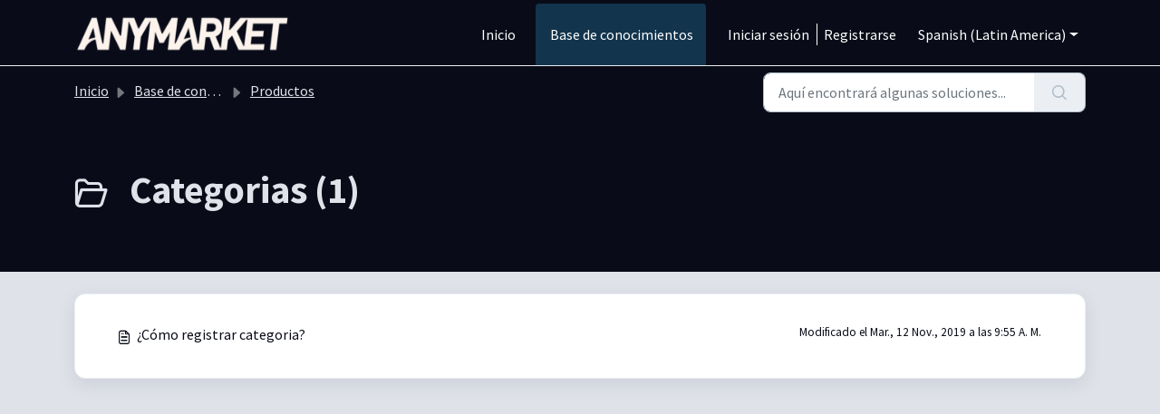

--- FILE ---
content_type: text/html; charset=utf-8
request_url: https://suporteanymarket.freshdesk.com/es-LA/support/solutions/folders/19000171987
body_size: 4926
content:
<!DOCTYPE html>
<html lang="es-LA" data-date-format="non_us" dir="ltr">

<head>

  <meta name="csrf-param" content="authenticity_token" />
<meta name="csrf-token" content="JcYMJoi6mupxlPawcfALdBhoII0Lop84XrhRsN+wmdirkjWTjaHy/94DU5VbSKYF+enHVJnlv1kJkeHW+5B0fw==" />

  <link rel='shortcut icon' href='https://s3.amazonaws.com/cdn.freshdesk.com/data/helpdesk/attachments/production/19136580912/fav_icon/MXpgW9Gf0uwUeA7WGJO89Yb3xUXwGNwYCg.png' />

  <!-- Title for the page -->
<title> Categorias :  </title>

<!-- Meta information -->

      <meta charset="utf-8" />
      <meta http-equiv="X-UA-Compatible" content="IE=edge,chrome=1" />
      <meta name="description" content= "" />
      <meta name="author" content= "" />
       <meta property="og:title" content="Categorias" />  <meta property="og:url" content="https://suporte.anymarket.com.br/es-LA/support/solutions/folders/19000171987" />  <meta property="og:image" content="https://s3.amazonaws.com/cdn.freshdesk.com/data/helpdesk/attachments/production/19136580971/logo/sK1J3qJmC-sH2L4EMpIfL0JBIqQqqHCoSg.png?X-Amz-Algorithm=AWS4-HMAC-SHA256&amp;amp;X-Amz-Credential=AKIAS6FNSMY2XLZULJPI%2F20260112%2Fus-east-1%2Fs3%2Faws4_request&amp;amp;X-Amz-Date=20260112T095048Z&amp;amp;X-Amz-Expires=604800&amp;amp;X-Amz-SignedHeaders=host&amp;amp;X-Amz-Signature=f5b758edafaad9a49b39438c5976df279f7a5ed3e9c6fb3449b6ffe25e7120ad" />  <meta property="og:site_name" content="ANYMARKET" />  <meta property="og:type" content="article" />  <meta name="twitter:title" content="Categorias" />  <meta name="twitter:url" content="https://suporte.anymarket.com.br/es-LA/support/solutions/folders/19000171987" />  <meta name="twitter:image" content="https://s3.amazonaws.com/cdn.freshdesk.com/data/helpdesk/attachments/production/19136580971/logo/sK1J3qJmC-sH2L4EMpIfL0JBIqQqqHCoSg.png?X-Amz-Algorithm=AWS4-HMAC-SHA256&amp;amp;X-Amz-Credential=AKIAS6FNSMY2XLZULJPI%2F20260112%2Fus-east-1%2Fs3%2Faws4_request&amp;amp;X-Amz-Date=20260112T095048Z&amp;amp;X-Amz-Expires=604800&amp;amp;X-Amz-SignedHeaders=host&amp;amp;X-Amz-Signature=f5b758edafaad9a49b39438c5976df279f7a5ed3e9c6fb3449b6ffe25e7120ad" />  <meta name="twitter:card" content="summary" />  <link rel="canonical" href="https://suporte.anymarket.com.br/es-LA/support/solutions/folders/19000171987" />  <link rel='alternate' hreflang="es-LA" href="https://suporte.anymarket.com.br/es-LA/support/solutions/folders/19000171987"/>  <link rel='alternate' hreflang="pt-BR" href="https://suporte.anymarket.com.br/pt-BR/support/solutions/folders/19000171987"/> 

<!-- Responsive setting -->
<link rel="apple-touch-icon" href="https://s3.amazonaws.com/cdn.freshdesk.com/data/helpdesk/attachments/production/19136580912/fav_icon/MXpgW9Gf0uwUeA7WGJO89Yb3xUXwGNwYCg.png" />
        <link rel="apple-touch-icon" sizes="72x72" href="https://s3.amazonaws.com/cdn.freshdesk.com/data/helpdesk/attachments/production/19136580912/fav_icon/MXpgW9Gf0uwUeA7WGJO89Yb3xUXwGNwYCg.png" />
        <link rel="apple-touch-icon" sizes="114x114" href="https://s3.amazonaws.com/cdn.freshdesk.com/data/helpdesk/attachments/production/19136580912/fav_icon/MXpgW9Gf0uwUeA7WGJO89Yb3xUXwGNwYCg.png" />
        <link rel="apple-touch-icon" sizes="144x144" href="https://s3.amazonaws.com/cdn.freshdesk.com/data/helpdesk/attachments/production/19136580912/fav_icon/MXpgW9Gf0uwUeA7WGJO89Yb3xUXwGNwYCg.png" />
        <meta name="viewport" content="width=device-width, initial-scale=1.0, maximum-scale=5.0, user-scalable=yes" /> 

  <link rel="icon" href="https://s3.amazonaws.com/cdn.freshdesk.com/data/helpdesk/attachments/production/19136580912/fav_icon/MXpgW9Gf0uwUeA7WGJO89Yb3xUXwGNwYCg.png" />

  <link rel="stylesheet" href="/assets/cdn/portal/styles/theme.css?FD003" nonce="v5S/dLnlHumbBeFj4i6S0A=="/>

  <style type="text/css" nonce="v5S/dLnlHumbBeFj4i6S0A=="> /* theme */ .portal--light {
              --fw-body-bg: #dfe2e9;
              --fw-header-bg: #090c18;
              --fw-header-text-color: #FFFFFF;
              --fw-helpcenter-bg: #090c18;
              --fw-helpcenter-text-color: #dfe2e9;
              --fw-footer-bg: #090c18;
              --fw-footer-text-color: #FFFFFF;
              --fw-tab-active-color: #12344D;
              --fw-tab-active-text-color: #FFFFFF;
              --fw-tab-hover-color: #FFFFFF;
              --fw-tab-hover-text-color: #12344D;
              --fw-btn-background: #FFFFFF;
              --fw-btn-text-color: #12344D;
              --fw-btn-primary-background: #12344D;
              --fw-btn-primary-text-color: #FFFFFF;
              --fw-baseFont: Source Sans Pro;
              --fw-textColor: #090c18;
              --fw-headingsFont: Source Sans Pro;
              --fw-linkColor: #090c18;
              --fw-linkColorHover: #090c18;
              --fw-inputFocusRingColor: #EBEFF3;
              --fw-formInputFocusColor: #EBEFF3;
              --fw-card-bg: #FFFFFF;
              --fw-card-fg: #264966;
              --fw-card-border-color: #EBEFF3;
              --fw-nonResponsive: #dfe2e9;
              --bs-body-font-family: Source Sans Pro;
    } </style>

  <link href='https://fonts.googleapis.com/css?family=Source+Sans+Pro:regular,italic,600,700,700italic' rel='stylesheet' type='text/css' nonce='v5S/dLnlHumbBeFj4i6S0A=='>

  <script type="text/javascript" nonce="v5S/dLnlHumbBeFj4i6S0A==">
    window.cspNonce = "v5S/dLnlHumbBeFj4i6S0A==";
  </script>

  <script src="/assets/cdn/portal/scripts/nonce.js" nonce="v5S/dLnlHumbBeFj4i6S0A=="></script>

  <script src="/assets/cdn/portal/vendor.js" nonce="v5S/dLnlHumbBeFj4i6S0A=="></script>

  <script src="/assets/cdn/portal/scripts/head.js" nonce="v5S/dLnlHumbBeFj4i6S0A=="></script>

  <script type="text/javascript" nonce="v5S/dLnlHumbBeFj4i6S0A==">
      window.store = {};
window.store = {
  assetPath: "/assets/cdn/portal/",
  defaultLocale: "en",
  currentLocale: "es-LA",
  currentPageName: "article_list",
  portal: {"id":19000043126,"name":"ANYMARKET","product_id":null},
  portalAccess: {"hasSolutions":true,"hasForums":false,"hasTickets":false,"accessCount":1},
  account: {"id":476036,"name":"ANYMARKET","time_zone":"Brasilia","companies":[]},
  vault_service: {"url":"https://vault-service.freshworks.com/data","max_try":2,"product_name":"fd"},
  blockedExtensions: "",
  allowedExtensions: "",
  search: {"all":"/es-LA/support/search","solutions":"/es-LA/support/search/solutions","topics":"/es-LA/support/search/topics","tickets":"/es-LA/support/search/tickets"},
  portalLaunchParty: {
    enableStrictSearch: false,
    ticketFragmentsEnabled: false,
    homepageNavAccessibilityEnabled: false,
    channelIdentifierFieldsEnabled: false,
  },


    googleAnalytics: {"account_number":"UA-118964589-1","domain":null,"ga4":true},



    marketplace: {"token":"eyJ0eXAiOiJKV1QiLCJhbGciOiJIUzI1NiJ9.[base64].i_Fhg_WT162oh6GOcNv34ypgzmrbvOjiDFkKKYph8fY","data_pipe_key":"634cd594466a52fa53c54b5b34779134","region":"us","org_domain":"suporteanymarket.freshworks.com"},

  pod: "us-east-1",
  region: "US",
};
  </script>


</head>

<body class="portal portal--light  ">
  
  <header class="container-fluid px-0 fw-nav-wrapper fixed-top">
  <section class="bg-light container-fluid">
    <div class="container">
      <a  id="" href="#fw-main-content" class="visually-hidden visually-hidden-focusable p-8 my-12 btn btn-outline-primary"

>Ir al contenido principal</a>
    </div>
  </section>

  
    <section class="container">
      <nav class="navbar navbar-expand-xl navbar-light px-0 py-8 pt-xl-4 pb-xl-0">
        

    <a class="navbar-brand d-flex align-items-center" href="/es-LA/support/home">
      <img data-src="https://s3.amazonaws.com/cdn.freshdesk.com/data/helpdesk/attachments/production/19136580971/logo/sK1J3qJmC-sH2L4EMpIfL0JBIqQqqHCoSg.png" loading="lazy" alt="Logotipo de Freshworks" class="lazyload d-inline-block align-top me-4 fw-brand-logo" />
      <div class="fs-22 semi-bold fw-brand-name ms-4" title=""></div>
   </a>


        <button class="navbar-toggler collapsed" type="button" data-bs-toggle="collapse" data-bs-target="#navbarContent" aria-controls="navbarContent" aria-expanded="false" aria-label="Toggle navigation" id="navbarContentToggler">
  <span class="icon-bar"></span>
  <span class="icon-bar"></span>
  <span class="icon-bar"></span>
</button>

        <div class="collapse navbar-collapse" id="navbarContent">
          <ul class="navbar-nav ms-auto mt-64 mt-xl-0">
            
              <li class="nav-item ">
                <a href="/es-LA/support/home" class="nav-link">
                  <span class="d-md-none icon-home"></span> Inicio
                </a>
              </li>
            
              <li class="nav-item active">
                <a href="/es-LA/support/solutions" class="nav-link">
                  <span class="d-md-none icon-solutions"></span> Base de conocimientos
                </a>
              </li>
            
            <li class="nav-item no-hover">
             
            </li>
          </ul>
          <ul class="navbar-nav flex-row align-items-center ps-8 fw-nav-dropdown-wrapper">
            

    <li class="nav-item no-hover fw-login">
      <a  id="" href="/es-LA/support/login" class="nav-link pe-8"

>Iniciar sesión</a>
    </li>
    
      <li class="nav-item no-hover fw-signup">
        <a  id="" href="/es-LA/support/signup" class="nav-link fw-border-start ps-8"

>Registrarse</a>
      </li>
    


            <li class="nav-item dropdown no-hover ms-auto">
             <a  id="" href="#" class="nav-link dropdown-toggle"

    id = "languageDropdown"

    role = "button"

    data-bs-toggle = "dropdown"

    aria-haspopup = "true"

    aria-expanded = "false"

>Spanish (Latin America)</a>
<div class="dropdown-menu fw-languageDropdown" aria-labelledby="languageDropdown">
 
 <a class="dropdown-item" href="/pt-BR/support/solutions/folders/19000171987">Portuguese (BR)</a>
 
 <a class="dropdown-item" href="/en/support/solutions/folders/19000171987">English</a>
 
 <a class="dropdown-item d-none" href="/es-LA/support/solutions/folders/19000171987">Spanish (Latin America)</a>
 
</div>


            </li>
          </ul>
        </div>
      </nav>
    </section>
    <div class="nav-overlay d-none"></div>
  
</header>



<main class="fw-main-wrapper" id="fw-main-content">
    <section class="fw-sticky fw-searchbar-wrapper">
    <div class="container">
      <div class="row align-items-center py-8">
       <div class="col-md-6">
         <nav aria-label="breadcrumb">
    <ol class="breadcrumb">
        
          
            
              <li class="breadcrumb-item"><a href="/es-LA/support/home">Inicio</a></li>
            
          
            
              <li class="breadcrumb-item"><a href="/es-LA/support/solutions">Base de conocimientos</a></li>
            
          
            
              <li class="breadcrumb-item"><a href="/es-LA/support/solutions/19000102857">Productos</a></li>
            
          
            
              <li class="breadcrumb-item breadcrumb-active-item d-lg-none" aria-current="page">Categorias</li>
            
          
        
    </ol>
</nav>

        </div>
        <div class="col-md-4 ms-auto">
          
<form action="/es-LA/support/search/solutions" id="fw-search-form" data-current-tab="solutions">
  <div class="form-group fw-search  my-0">
    <div class="input-group">
      <input type="text" class="form-control" id="searchInput" name="term" value="" placeholder="Aquí encontrará algunas soluciones..." autocomplete="off" aria-label="Aquí encontrará algunas soluciones...">
      <button class="btn px-20 input-group-text" id="btnSearch" type="submit" aria-label="Buscar"><span class="icon-search"></span></button>
    </div>

    <div class="visually-hidden">
      <span id="srSearchUpdateMessage" aria-live="polite"></span>
    </div>

    <div class="fw-autocomplete-wrapper box-shadow bg-light br-8 p-16 d-none">
      <div class="fw-autocomplete-header " role="tablist">
        <button class="fw-search-tab " data-tab="all" role="tab" aria-selected="false">
          Todos
        </button>
        
          <button class="fw-search-tab fw-active-search-tab" data-tab="solutions" role="tab" aria-selected="true">
            Artículos
          </button>
        
        
        
      </div>

      <div class="fw-loading my-80 d-none"></div>

      <div class="fw-autocomplete-focus">

        <div class="fw-recent-search">
          <div class="fw-recent-title d-none row align-items-center">
            <div class="col-8 fs-20 semi-bold"><span class="icon-recent me-8"></span>Búsquedas recientes</div>
            <div class="col-4 px-0 text-end"><button class="btn btn-link fw-clear-all">Eliminar todo</button></div>
          </div>
          <p class="ps-32 fw-no-recent-searches mb-16 d-none">No hay búsquedas recientes</p>
          <ul class="fw-no-bullet fw-recent-searches mb-16 d-none"></ul>
        </div>

        <div class="fw-popular-articles-search">
          <p class="fs-20 semi-bold fw-popular-title d-none"><span class="icon-article me-8"></span> Artículos populares</p>
          <ul class="fw-no-bullet fw-popular-topics d-none"></ul>
        </div>

        <div class="fw-solutions-search-results fw-results d-none">
          <hr class="mt-24" />
          <div class="fw-solutions-search-results-title row align-items-center">
            <div class="col-8 fs-20 semi-bold"><span class="icon-article me-8"></span>Artículos</div>
            <div class="col-4 px-0 text-end"><a class="btn btn-link fw-view-all fw-solutions-view-all" href="/es-LA/support/search/solutions">Ver todo</a></div>
          </div>
          <ul class="fw-no-bullet fw-search-results fw-solutions-search-results-container"></ul>
        </div>

        <div class="fw-topics-search-results fw-results d-none">
          <hr class="mt-24" />
          <div class="fw-topics-search-results-title row align-items-center">
            <div class="col-8 fs-20 semi-bold"><span class="icon-topic me-8"></span>Temas</div>
            <div class="col-4 px-0 text-end"><a class="btn btn-link fw-view-all fw-topics-view-all" href="/es-LA/support/search/topics">Ver todo</a></div>
          </div>
          <ul class="fw-no-bullet fw-search-results fw-topics-search-results-container"></ul>
        </div>

        <div class="fw-tickets-search-results fw-results d-none">
          <hr class="mt-24" />
          <div class="fw-tickets-search-results-title row align-items-center">
            <div class="col-8 fs-20 semi-bold"><span class="icon-ticket me-8"></span>Tickets</div>
            <div class="col-4 px-0 text-end"><a class="btn btn-link fw-view-all fw-tickets-view-all" href="/es-LA/support/search/tickets">Ver todo</a></div>
          </div>
          <ul class="fw-no-bullet fw-search-results fw-tickets-search-results-container"></ul>
        </div>
      </div>

      <div class="fw-autocomplete-noresults d-none text-center py-40">
        <img src="/assets/cdn/portal/images/no-results.png" class="img-fluid fw-no-results-img" alt="no hay resultados" />
        <p class="mt-24 text-secondary">¡Lo sentimos! No hay resultados para <br /> <span id="input_term"></span></p>
      </div>
    </div>
  </div>
</form>

        </div>
      </div>
    </div>
  </section>
  <section class="container-fluid px-0 fw-page-title-wrapper">
    <div class="container">
      <div class="py-24 py-lg-60 mx-0 fw-search-meta-info g-0">
        
          <div class="fw-icon-holder pe-8">
            <span class="icon-folder"></span>
          </div>
        
        <div class="text-start">
          <h1 class="fw-page-title">Categorias (1)</h1>
          <p></p>
        </div>
      </div>
    </div>
  </section>

  <section class="container-fluid px-0 py-24">
    <div class="container">
       <div class="alert alert-with-close notice hide" id="noticeajax"></div> 
        
          <section class="row fw-category-wrapper box-shadow br-12 mx-0 g-0 bg-light">
            <ul class="fw-no-bullet fw-articles fw-section-content">
              
                <li>
                  <a href="/es-LA/support/solutions/articles/19000104804--c%C3%B3mo-registrar-categoria-" class="row mx-0 g-0">
                    <div class="col-md-8 d-flex">
                      <div class="pe-8 pt-4"><span class="icon-article"></span></div>
                      <div class="line-clamp-2">¿Cómo registrar categoria?</div>
                    </div>
                    <div class="col-md-4 fw-modified fw-meta-info small">
                      

   Modificado el Mar., 12 Nov., 2019 a las  9:55 A. M. 



                    </div>
                  </a>
                </li>
              
            </ul>
          </section>
          <section class="fw-pagination-wrapper">
  
</section>
        
    </div>
  </section>

</main>


 <footer class="container-fluid px-0">
   <section class="fw-contact-info">
     <p class="fw-contacts">
       
     </p>
   </section>
   <section class="fw-credit">
     <nav class="fw-laws">
        
        
        
        
     </nav>
   </section>
 </footer>


  

  <div class="modal-backdrop fade d-none" id="overlay"></div>

  <script src="/assets/cdn/portal/scripts/bottom.js" nonce="v5S/dLnlHumbBeFj4i6S0A=="></script>

  <script src="/assets/cdn/portal/scripts/locales/es-LA.js" nonce="v5S/dLnlHumbBeFj4i6S0A=="></script>


    <script src="/assets/cdn/portal/scripts/marketplace.js" nonce="v5S/dLnlHumbBeFj4i6S0A==" async></script>


  <script src="/assets/cdn/portal/scripts/integrations.js"  nonce="v5S/dLnlHumbBeFj4i6S0A==" async></script>
  





</body>

</html>

--- FILE ---
content_type: application/javascript
request_url: https://suporteanymarket.freshdesk.com/assets/cdn/portal/scripts/bottom.js
body_size: 43410
content:
(window.webpackJsonp=window.webpackJsonp||[]).push([[40],{0:function(e,t,n){"use strict";function r(e,t){var n=Object.keys(e);if(Object.getOwnPropertySymbols){var r=Object.getOwnPropertySymbols(e);t&&(r=r.filter(function(t){return Object.getOwnPropertyDescriptor(e,t).enumerable})),n.push.apply(n,r)}return n}function i(e){for(var t=1;t<arguments.length;t++){var n=null!=arguments[t]?arguments[t]:{};t%2?r(Object(n),!0).forEach(function(t){f()(e,t,n[t])}):Object.getOwnPropertyDescriptors?Object.defineProperties(e,Object.getOwnPropertyDescriptors(n)):r(Object(n)).forEach(function(t){Object.defineProperty(e,t,Object.getOwnPropertyDescriptor(n,t))})}return e}function o(e){"loading"!==document.readyState?e():document.addEventListener("DOMContentLoaded",e)}function a(){var e,t=navigator,n=t.userAgent;return n.match(/chrome|chromium|crios/i)?e="chrome":n.match(/firefox|fxios/i)?e="firefox":n.match(/safari/i)?e="safari":n.match(/opr\//i)?e="opera":n.match(/edg/i)&&(e="edge"),e}function s(e){var t=arguments.length>1&&void 0!==arguments[1]?arguments[1]:"/support/",n=new URL(window.location.href).pathname,r=n.split(t)[0];return r?"".concat(r).concat(e):e}function l(e,t,n){var r=e.hasAttribute("disabled"),i=JSON.stringify(t)!==JSON.stringify(n);i?r&&e.removeAttribute("disabled"):!r&&e.setAttribute("disabled",!0)}n.d(t,"i",function(){return o}),n.d(t,"d",function(){return b}),n.d(t,"p",function(){return v}),n.d(t,"w",function(){return C}),n.d(t,"r",function(){return w}),n.d(t,"M",function(){return E}),n.d(t,"K",function(){return k}),n.d(t,"t",function(){return S}),n.d(t,"I",function(){return x}),n.d(t,"F",function(){return _}),n.d(t,"b",function(){return T}),n.d(t,"k",function(){return L}),n.d(t,"f",function(){return A}),n.d(t,"O",function(){return O}),n.d(t,"A",function(){return N}),n.d(t,"o",function(){return M}),n.d(t,"x",function(){return D}),n.d(t,"D",function(){return g}),n.d(t,"C",function(){return m}),n.d(t,"m",function(){return R}),n.d(t,"J",function(){return I}),n.d(t,"B",function(){return P}),n.d(t,"n",function(){return B}),n.d(t,"e",function(){return H}),n.d(t,"l",function(){return $}),n.d(t,"j",function(){return j}),n.d(t,"c",function(){return F}),n.d(t,"z",function(){return z}),n.d(t,"h",function(){return V}),n.d(t,"N",function(){return U}),n.d(t,"L",function(){return l}),n.d(t,"q",function(){return q}),n.d(t,"s",function(){return K}),n.d(t,"E",function(){return W}),n.d(t,"a",function(){return a}),n.d(t,"y",function(){return s}),n.d(t,"u",function(){return Z}),n.d(t,"g",function(){return G}),n.d(t,"H",function(){return X}),n.d(t,"v",function(){return Q}),n.d(t,"G",function(){return ee});var c=n(1),u=n.n(c),d=n(9),f=n.n(d),p=n(16),h=n(2),g=function(e){var t=document.createElement("div");return t.textContent=e,t.innerHTML.replace(/"/g,"&quot;")},m=function(e){try{return encodeURIComponent(e)}catch(t){return e}},v=function(){return window.localStorage.getItem("recentSearches")?JSON.parse(window.localStorage.getItem("recentSearches")):[]},b=function(){localStorage.setItem("recentSearches","")},y=function(){return window.store.currentLocale||window.store.defaultLocale},C=function(){var e=document.querySelector(".fw-recent-searches"),t=v();e.innerHTML=t.map(function(e){return'<li><a class="ps-32 line-clamp-2" href="/'.concat(y(),"/support/search?term=").concat(m(e),'">').concat(g(e),"</a></li>")}).join("")},w=function(e,t){return e&&e.classList.contains(t)},E=function(e){var t=[].concat(e);t.forEach(function(e){e&&e.classList.toggle("d-none")})},k=function(e){var t=arguments.length>1&&void 0!==arguments[1]?arguments[1]:"primary",n=[].concat(e);n.forEach(function(e){w(e,"btn-".concat(t))?e.classList.replace("btn-".concat(t),"btn-outline-".concat(t)):e.classList.replace("btn-outline-".concat(t),"btn-".concat(t))})},S=function(e){var t=[].concat(e);t.forEach(function(e){e&&!e.classList.contains("d-none")&&e.classList.add("d-none")})},x=function(e){var t=[].concat(e);t.forEach(function(e){e&&e.classList.contains("d-none")&&e.classList.remove("d-none")})},_=function(e,t){Object.keys(t).forEach(function(n){e.setAttribute(n,t[n])})},T=function(e){var t=document.createElement("input");_(t,{type:"hidden",name:"authenticity_token",value:window.csrfToken}),e.appendChild(t)},L=function(e,t){return fetch(e,i(i({},t),{},{headers:{"X-CSRF-Token":window.csrfToken}}))},A=function(e){var t=arguments.length>1&&void 0!==arguments[1]?arguments[1]:300,n=null;return function(){for(var r=arguments.length,i=new Array(r),o=0;r>o;o++)i[o]=arguments[o];clearTimeout(n),n=setTimeout(function(){e.apply(void 0,i)},t)}},O=function(e,t){e&&e.addEventListener("change",function(e){var t={};t[e.target.id]=e.target.value,Object(h.d)(e.target,Object(h.a)(e.target),t)}),t&&EventManager.on("click",t,function(){return e.dataset.formChanged=!1,Object(h.c)(e,Object(h.b)(e))?Promise.resolve():Promise.reject()})},N=function(e){[].concat(u()(e.querySelectorAll(".form-group .form-control")),u()(e.querySelectorAll(".form-group .form-check-input"))).forEach(function(e){w(e,"invalid")&&(e.classList.remove("invalid"),"checkbox"===e.type?(e.nextElementSibling.nextElementSibling.classList.remove("d-block"),e.nextElementSibling.nextElementSibling.classList.add("d-none")):(e.nextElementSibling.classList.remove("d-block"),e.nextElementSibling.classList.add("d-none")))})},M=function(e){return e.charCode?e.charCode:e.keyCode?e.keyCode:e.which?e.which:0},D=function(e){var t=M(e);return t>=48&&57>=t||t>=65&&90>=t||t>=96&&105>=t||8===t||32===t?!0:!1},I=function(e,t){return sessionStorage.setItem(e,JSON.stringify(t))},R=function(e){return sessionStorage.getItem(e)?JSON.parse(sessionStorage.getItem(e)):void 0},P=function(e){return sessionStorage.removeItem(e)},B=function(e){var t=["Bytes","KB","MB","GB","TB"];if(!e)return"0 Byte";var n=parseInt(Math.floor(Math.log(e)/Math.log(1024)));return"".concat(Math.round(e/Math.pow(1024,n),2)," ").concat(t[n])},H=function(e){return e.replace(/[A-Z]/g,function(e,t){return(0!==t?"-":"")+e.toLowerCase()})},$=function(e,t){for(var n=arguments.length>2&&void 0!==arguments[2]?arguments[2]:null;e&&e.tagName!==t.toUpperCase();){if(n&&e.tagName===n)return null;e=e.parentElement}return e},j={email:{presence:!0,email:!0}},F=50,z=function(){var e=arguments.length>0&&void 0!==arguments[0]?arguments[0]:[],t={},n=new URLSearchParams(document.location.search);return n.forEach(function(n,r){var i=decodeURIComponent(n);e.includes(r)||(r in t?t[r].push(i):t[r]=[i])}),t},V=function(e){return JSON.parse(JSON.stringify(e))},U=function(e){if(window.history.replaceState){var t="".concat(window.location.protocol,"//").concat(window.location.host).concat(window.location.pathname,"?").concat(e);window.history.replaceState({path:t},"",t)}},q=function(e){return"choicesInstance"in e},K=function(e){return"_flatpickr"in e},W=function(e){return e.offsetHeight+e.scrollTop>=e.scrollHeight},Y=function(e,t){var n=e.getAttribute("aria-describedby");n&&!t.getAttribute("aria-describedby")&&t.setAttribute("aria-describedby",n)},Z=function(e){var t={altInput:!0,altInputClass:"form-control alt-flatpickr-input",altFormat:"j M, Y",dateFormat:"Y-m-d",locale:window.I18n.t("portal_js_translations.flatpickr_translations"),onReady:function(e,t,n){n.altInput&&n.input&&Y(n.input,n.altInput)}};e.querySelectorAll('input[type="date"]').forEach(function(e){Object(p.a)(e,t)})},G=function(e){try{var t=e?String(e):"";return t.replace(/&lt;?/g,"<").replace(/&gt;?/g,">")}catch(n){return e}},X=function(e){var t,n,r,i,o,a,s;if(null!==e&&void 0!==e&&null!==(t=e.defaults)&&void 0!==t&&t.options){null!==(n=window)&&void 0!==n&&null!==(r=n.store)&&void 0!==r&&null!==(i=r.portalLaunchParty)&&void 0!==i&&i.enableStrictSearch&&(e.defaults.options.searchFields=["label"],e.defaults.options.fuseOptions={threshold:.1,ignoreLocation:!0,distance:1e3});var l=null===(o=window)||void 0===o?void 0:null===(a=o.store)||void 0===a?void 0:null===(s=a.portalLaunchParty)||void 0===s?void 0:s.homepageNavAccessibilityEnabled,c=document.getElementById("navbarContent");l&&c&&c.classList.add("home_nav_accessibility_lp")}},J=["notice","warning","error"],Q=function(){setTimeout(function(){J.forEach(function(e){var t=document.querySelector("#".concat(e,".alert"));t&&t.focus()})},500)},ee=function(e){var t=e.containerOuter.element,n=t.closest(".form-group");if(n){var r=n.querySelector("div.invalid-feedback"),i=r&&r.id;i&&!t.getAttribute("aria-describedby")&&t.setAttribute("aria-describedby",i)}}},166:function(e,t,n){!function(t,n){var r=n(t,t.document,Date);t.lazySizes=r,e.exports&&(e.exports=r)}("undefined"!=typeof window?window:{},function(e,t,n){"use strict";var r,i;if(function(){var t,n={lazyClass:"lazyload",loadedClass:"lazyloaded",loadingClass:"lazyloading",preloadClass:"lazypreload",errorClass:"lazyerror",autosizesClass:"lazyautosizes",fastLoadedClass:"ls-is-cached",iframeLoadMode:0,srcAttr:"data-src",srcsetAttr:"data-srcset",sizesAttr:"data-sizes",minSize:40,customMedia:{},init:!0,expFactor:1.5,hFac:.8,loadMode:2,loadHidden:!0,ricTimeout:0,throttleDelay:125};i=e.lazySizesConfig||e.lazysizesConfig||{};for(t in n)t in i||(i[t]=n[t])}(),!t||!t.getElementsByClassName)return{init:function(){},cfg:i,noSupport:!0};var o=t.documentElement,a=e.HTMLPictureElement,s="addEventListener",l="getAttribute",c=e[s].bind(e),u=e.setTimeout,d=e.requestAnimationFrame||u,f=e.requestIdleCallback,p=/^picture$/i,h=["load","error","lazyincluded","_lazyloaded"],g={},m=Array.prototype.forEach,v=function(e,t){return g[t]||(g[t]=new RegExp("(\\s|^)"+t+"(\\s|$)")),g[t].test(e[l]("class")||"")&&g[t]},b=function(e,t){v(e,t)||e.setAttribute("class",(e[l]("class")||"").trim()+" "+t)},y=function(e,t){var n;(n=v(e,t))&&e.setAttribute("class",(e[l]("class")||"").replace(n," "))},C=function(e,t,n){var r=n?s:"removeEventListener";n&&C(e,t),h.forEach(function(n){e[r](n,t)})},w=function(e,n,i,o,a){var s=t.createEvent("Event");return i||(i={}),i.instance=r,s.initEvent(n,!o,!a),s.detail=i,e.dispatchEvent(s),s},E=function(t,n){var r;!a&&(r=e.picturefill||i.pf)?(n&&n.src&&!t[l]("srcset")&&t.setAttribute("srcset",n.src),r({reevaluate:!0,elements:[t]})):n&&n.src&&(t.src=n.src)},k=function(e,t){return(getComputedStyle(e,null)||{})[t]},S=function(e,t,n){for(n=n||e.offsetWidth;n<i.minSize&&t&&!e._lazysizesWidth;)n=t.offsetWidth,t=t.parentNode;return n},x=function(){var e,n,r=[],i=[],o=r,a=function(){var t=o;for(o=r.length?i:r,e=!0,n=!1;t.length;)t.shift()();e=!1},s=function(r,i){e&&!i?r.apply(this,arguments):(o.push(r),n||(n=!0,(t.hidden?u:d)(a)))};return s._lsFlush=a,s}(),_=function(e,t){return t?function(){x(e)}:function(){var t=this,n=arguments;x(function(){e.apply(t,n)})}},T=function(e){var t,r=0,o=i.throttleDelay,a=i.ricTimeout,s=function(){t=!1,r=n.now(),e()},l=f&&a>49?function(){f(s,{timeout:a}),a!==i.ricTimeout&&(a=i.ricTimeout)}:_(function(){u(s)},!0);return function(e){var i;(e=e===!0)&&(a=33),t||(t=!0,i=o-(n.now()-r),0>i&&(i=0),e||9>i?l():u(l,i))}},L=function(e){var t,r,i=99,o=function(){t=null,e()},a=function(){var e=n.now()-r;i>e?u(a,i-e):(f||o)(o)};return function(){r=n.now(),t||(t=u(a,i))}},A=function(){var a,f,h,g,S,A,N,M,D,I,R,P,B=/^img$/i,H=/^iframe$/i,$="onscroll"in e&&!/(gle|ing)bot/.test(navigator.userAgent),j=0,F=0,z=0,V=-1,U=function(e){z--,(!e||0>z||!e.target)&&(z=0)},q=function(e){return null==P&&(P="hidden"==k(t.body,"visibility")),P||!("hidden"==k(e.parentNode,"visibility")&&"hidden"==k(e,"visibility"))},K=function(e,n){var r,i=e,a=q(e);for(M-=n,R+=n,D-=n,I+=n;a&&(i=i.offsetParent)&&i!=t.body&&i!=o;)a=(k(i,"opacity")||1)>0,a&&"visible"!=k(i,"overflow")&&(r=i.getBoundingClientRect(),a=I>r.left&&D<r.right&&R>r.top-1&&M<r.bottom+1);return a},W=function(){var e,n,s,c,u,d,p,h,m,v,b,y,C=r.elements;if((g=i.loadMode)&&8>z&&(e=C.length)){for(n=0,V++;e>n;n++)if(C[n]&&!C[n]._lazyRace)if(!$||r.prematureUnveil&&r.prematureUnveil(C[n]))te(C[n]);else if((h=C[n][l]("data-expand"))&&(d=1*h)||(d=F),v||(v=!i.expand||i.expand<1?o.clientHeight>500&&o.clientWidth>500?500:370:i.expand,r._defEx=v,b=v*i.expFactor,y=i.hFac,P=null,b>F&&1>z&&V>2&&g>2&&!t.hidden?(F=b,V=0):F=g>1&&V>1&&6>z?v:j),m!==d&&(A=innerWidth+d*y,N=innerHeight+d,p=-1*d,m=d),s=C[n].getBoundingClientRect(),(R=s.bottom)>=p&&(M=s.top)<=N&&(I=s.right)>=p*y&&(D=s.left)<=A&&(R||I||D||M)&&(i.loadHidden||q(C[n]))&&(f&&3>z&&!h&&(3>g||4>V)||K(C[n],d))){if(te(C[n]),u=!0,z>9)break}else!u&&f&&!c&&4>z&&4>V&&g>2&&(a[0]||i.preloadAfterLoad)&&(a[0]||!h&&(R||I||D||M||"auto"!=C[n][l](i.sizesAttr)))&&(c=a[0]||C[n]);c&&!u&&te(c)}},Y=T(W),Z=function(e){var t=e.target;return t._lazyCache?void delete t._lazyCache:(U(e),b(t,i.loadedClass),y(t,i.loadingClass),C(t,X),void w(t,"lazyloaded"))},G=_(Z),X=function(e){G({target:e.target})},J=function(e,t){var n=e.getAttribute("data-load-mode")||i.iframeLoadMode;0==n?e.contentWindow.location.replace(t):1==n&&(e.src=t)},Q=function(e){var t,n=e[l](i.srcsetAttr);(t=i.customMedia[e[l]("data-media")||e[l]("media")])&&e.setAttribute("media",t),n&&e.setAttribute("srcset",n)},ee=_(function(e,t,n,r,o){var a,s,c,d,f,g;(f=w(e,"lazybeforeunveil",t)).defaultPrevented||(r&&(n?b(e,i.autosizesClass):e.setAttribute("sizes",r)),s=e[l](i.srcsetAttr),a=e[l](i.srcAttr),o&&(c=e.parentNode,d=c&&p.test(c.nodeName||"")),g=t.firesLoad||"src"in e&&(s||a||d),f={target:e},b(e,i.loadingClass),g&&(clearTimeout(h),h=u(U,2500),C(e,X,!0)),d&&m.call(c.getElementsByTagName("source"),Q),s?e.setAttribute("srcset",s):a&&!d&&(H.test(e.nodeName)?J(e,a):e.src=a),o&&(s||d)&&E(e,{src:a})),e._lazyRace&&delete e._lazyRace,y(e,i.lazyClass),x(function(){var t=e.complete&&e.naturalWidth>1;(!g||t)&&(t&&b(e,i.fastLoadedClass),Z(f),e._lazyCache=!0,u(function(){"_lazyCache"in e&&delete e._lazyCache},9)),"lazy"==e.loading&&z--},!0)}),te=function(e){if(!e._lazyRace){var t,n=B.test(e.nodeName),r=n&&(e[l](i.sizesAttr)||e[l]("sizes")),o="auto"==r;(!o&&f||!n||!e[l]("src")&&!e.srcset||e.complete||v(e,i.errorClass)||!v(e,i.lazyClass))&&(t=w(e,"lazyunveilread").detail,o&&O.updateElem(e,!0,e.offsetWidth),e._lazyRace=!0,z++,ee(e,t,o,r,n))}},ne=L(function(){i.loadMode=3,Y()}),re=function(){3==i.loadMode&&(i.loadMode=2),ne()},ie=function(){if(!f){if(n.now()-S<999)return void u(ie,999);f=!0,i.loadMode=3,Y(),c("scroll",re,!0)}};return{_:function(){S=n.now(),r.elements=t.getElementsByClassName(i.lazyClass),a=t.getElementsByClassName(i.lazyClass+" "+i.preloadClass),c("scroll",Y,!0),c("resize",Y,!0),c("pageshow",function(e){if(e.persisted){var n=t.querySelectorAll("."+i.loadingClass);n.length&&n.forEach&&d(function(){n.forEach(function(e){e.complete&&te(e)})})}}),e.MutationObserver?new MutationObserver(Y).observe(o,{childList:!0,subtree:!0,attributes:!0}):(o[s]("DOMNodeInserted",Y,!0),o[s]("DOMAttrModified",Y,!0),setInterval(Y,999)),c("hashchange",Y,!0),["focus","mouseover","click","load","transitionend","animationend"].forEach(function(e){t[s](e,Y,!0)}),/d$|^c/.test(t.readyState)?ie():(c("load",ie),t[s]("DOMContentLoaded",Y),u(ie,2e4)),r.elements.length?(W(),x._lsFlush()):Y()},checkElems:Y,unveil:te,_aLSL:re}}(),O=function(){var e,n=_(function(e,t,n,r){var i,o,a;if(e._lazysizesWidth=r,r+="px",e.setAttribute("sizes",r),p.test(t.nodeName||""))for(i=t.getElementsByTagName("source"),o=0,a=i.length;a>o;o++)i[o].setAttribute("sizes",r);n.detail.dataAttr||E(e,n.detail)}),r=function(e,t,r){var i,o=e.parentNode;o&&(r=S(e,o,r),i=w(e,"lazybeforesizes",{width:r,dataAttr:!!t}),i.defaultPrevented||(r=i.detail.width,r&&r!==e._lazysizesWidth&&n(e,o,i,r)))},o=function(){var t,n=e.length;if(n)for(t=0;n>t;t++)r(e[t])},a=L(o);return{_:function(){e=t.getElementsByClassName(i.autosizesClass),c("resize",a)},checkElems:a,updateElem:r}}(),N=function(){!N.i&&t.getElementsByClassName&&(N.i=!0,O._(),A._())};return u(function(){i.init&&N()}),r={cfg:i,autoSizer:O,loader:A,init:N,uP:E,aC:b,rC:y,hC:v,fire:w,gW:S,rAF:x}})},183:function(e,t,n){var r,i;!function(o){r=[n(184)],i=function(e){return o(e)}.apply(t,r),!(void 0!==i&&(e.exports=i))}(function(e){"use strict";function t(e){void 0===e&&(e=window.navigator.userAgent),e=e.toLowerCase();var t=/(edge)\/([\w.]+)/.exec(e)||/(opr)[\/]([\w.]+)/.exec(e)||/(chrome)[ \/]([\w.]+)/.exec(e)||/(iemobile)[\/]([\w.]+)/.exec(e)||/(version)(applewebkit)[ \/]([\w.]+).*(safari)[ \/]([\w.]+)/.exec(e)||/(webkit)[ \/]([\w.]+).*(version)[ \/]([\w.]+).*(safari)[ \/]([\w.]+)/.exec(e)||/(webkit)[ \/]([\w.]+)/.exec(e)||/(opera)(?:.*version|)[ \/]([\w.]+)/.exec(e)||/(msie) ([\w.]+)/.exec(e)||e.indexOf("trident")>=0&&/(rv)(?::| )([\w.]+)/.exec(e)||e.indexOf("compatible")<0&&/(mozilla)(?:.*? rv:([\w.]+)|)/.exec(e)||[],n=/(ipad)/.exec(e)||/(ipod)/.exec(e)||/(windows phone)/.exec(e)||/(iphone)/.exec(e)||/(kindle)/.exec(e)||/(silk)/.exec(e)||/(android)/.exec(e)||/(win)/.exec(e)||/(mac)/.exec(e)||/(linux)/.exec(e)||/(cros)/.exec(e)||/(playbook)/.exec(e)||/(bb)/.exec(e)||/(blackberry)/.exec(e)||[],r={},i={browser:t[5]||t[3]||t[1]||"",version:t[2]||t[4]||"0",versionNumber:t[4]||t[2]||"0",platform:n[0]||""};if(i.browser&&(r[i.browser]=!0,r.version=i.version,r.versionNumber=parseInt(i.versionNumber,10)),i.platform&&(r[i.platform]=!0),(r.android||r.bb||r.blackberry||r.ipad||r.iphone||r.ipod||r.kindle||r.playbook||r.silk||r["windows phone"])&&(r.mobile=!0),(r.cros||r.mac||r.linux||r.win)&&(r.desktop=!0),(r.chrome||r.opr||r.safari)&&(r.webkit=!0),r.rv||r.iemobile){var o="msie";i.browser=o,r[o]=!0}if(r.edge){delete r.edge;var a="msedge";i.browser=a,r[a]=!0}if(r.safari&&r.blackberry){var s="blackberry";i.browser=s,r[s]=!0}if(r.safari&&r.playbook){var l="playbook";i.browser=l,r[l]=!0}if(r.bb){var c="blackberry";i.browser=c,r[c]=!0}if(r.opr){var u="opera";i.browser=u,r[u]=!0}if(r.safari&&r.android){var d="android";i.browser=d,r[d]=!0}if(r.safari&&r.kindle){var f="kindle";i.browser=f,r[f]=!0}if(r.safari&&r.silk){var p="silk";i.browser=p,r[p]=!0}return r.name=i.browser,r.platform=i.platform,r}return window.jQBrowser=t(window.navigator.userAgent),window.jQBrowser.uaMatch=t,e&&(e.browser=window.jQBrowser),window.jQBrowser})},184:function(e,t,n){var r=n(185),i=n(186),o=i;"undefined"==typeof o.jQuery&&(o.jQuery=r),e.exports=r},185:function(e,t,n){var r,i;!function(t,n){"use strict";"object"==typeof e.exports?e.exports=t.document?n(t,!0):function(e){if(!e.document)throw new Error("jQuery requires a window with a document");return n(e)}:n(t)}("undefined"!=typeof window?window:this,function(n,o){"use strict";function a(e,t,n){n=n||xe;var r,i,o=n.createElement("script");if(o.text=e,t)for(r in _e)i=t[r]||t.getAttribute&&t.getAttribute(r),i&&o.setAttribute(r,i);n.head.appendChild(o).parentNode.removeChild(o)}function s(e){return null==e?e+"":"object"==typeof e||"function"==typeof e?ve[be.call(e)]||"object":typeof e}function l(e){var t=!!e&&"length"in e&&e.length,n=s(e);return ke(e)||Se(e)?!1:"array"===n||0===t||"number"==typeof t&&t>0&&t-1 in e}function c(e,t){return e.nodeName&&e.nodeName.toLowerCase()===t.toLowerCase()}function u(e,t,n){return ke(t)?Le.grep(e,function(e,r){return!!t.call(e,r,e)!==n}):t.nodeType?Le.grep(e,function(e){return e===t!==n}):"string"!=typeof t?Le.grep(e,function(e){return me.call(t,e)>-1!==n}):Le.filter(t,e,n)}function d(e,t){for(;(e=e[t])&&1!==e.nodeType;);return e}function f(e){var t={};return Le.each(e.match($e)||[],function(e,n){t[n]=!0}),t}function p(e){return e}function h(e){throw e}function g(e,t,n,r){var i;try{e&&ke(i=e.promise)?i.call(e).done(t).fail(n):e&&ke(i=e.then)?i.call(e,t,n):t.apply(void 0,[e].slice(r))}catch(e){n.apply(void 0,[e])}}function m(){xe.removeEventListener("DOMContentLoaded",m),n.removeEventListener("load",m),Le.ready()}function v(e,t){return t.toUpperCase()}function b(e){return e.replace(Ve,"ms-").replace(Ue,v)}function y(){this.expando=Le.expando+y.uid++}function C(e){return"true"===e?!0:"false"===e?!1:"null"===e?null:e===+e+""?+e:Ye.test(e)?JSON.parse(e):e}function w(e,t,n){var r;if(void 0===n&&1===e.nodeType)if(r="data-"+t.replace(Ze,"-$&").toLowerCase(),n=e.getAttribute(r),"string"==typeof n){try{n=C(n)}catch(i){}We.set(e,t,n)}else n=void 0;return n}function E(e,t,n,r){var i,o,a=20,s=r?function(){return r.cur()}:function(){return Le.css(e,t,"")},l=s(),c=n&&n[3]||(Le.cssNumber[t]?"":"px"),u=e.nodeType&&(Le.cssNumber[t]||"px"!==c&&+l)&&Xe.exec(Le.css(e,t));if(u&&u[3]!==c){for(l/=2,c=c||u[3],u=+l||1;a--;)Le.style(e,t,u+c),(1-o)*(1-(o=s()/l||.5))<=0&&(a=0),u/=o;u=2*u,Le.style(e,t,u+c),n=n||[]}return n&&(u=+u||+l||0,i=n[1]?u+(n[1]+1)*n[2]:+n[2],r&&(r.unit=c,r.start=u,r.end=i)),i}function k(e){var t,n=e.ownerDocument,r=e.nodeName,i=rt[r];return i?i:(t=n.body.appendChild(n.createElement(r)),i=Le.css(t,"display"),t.parentNode.removeChild(t),"none"===i&&(i="block"),rt[r]=i,i)}function S(e,t){for(var n,r,i=[],o=0,a=e.length;a>o;o++)r=e[o],r.style&&(n=r.style.display,t?("none"===n&&(i[o]=Ke.get(r,"display")||null,i[o]||(r.style.display="")),""===r.style.display&&nt(r)&&(i[o]=k(r))):"none"!==n&&(i[o]="none",Ke.set(r,"display",n)));for(o=0;a>o;o++)null!=i[o]&&(e[o].style.display=i[o]);return e}function x(e,t){var n;return n="undefined"!=typeof e.getElementsByTagName?e.getElementsByTagName(t||"*"):"undefined"!=typeof e.querySelectorAll?e.querySelectorAll(t||"*"):[],void 0===t||t&&c(e,t)?Le.merge([e],n):n}function _(e,t){for(var n=0,r=e.length;r>n;n++)Ke.set(e[n],"globalEval",!t||Ke.get(t[n],"globalEval"))}function T(e,t,n,r,i){for(var o,a,l,c,u,d,f=t.createDocumentFragment(),p=[],h=0,g=e.length;g>h;h++)if(o=e[h],o||0===o)if("object"===s(o))Le.merge(p,o.nodeType?[o]:o);else if(lt.test(o)){for(a=a||f.appendChild(t.createElement("div")),l=(ot.exec(o)||["",""])[1].toLowerCase(),c=st[l]||st._default,a.innerHTML=c[1]+Le.htmlPrefilter(o)+c[2],d=c[0];d--;)a=a.lastChild;Le.merge(p,a.childNodes),a=f.firstChild,a.textContent=""}else p.push(t.createTextNode(o));for(f.textContent="",h=0;o=p[h++];)if(r&&Le.inArray(o,r)>-1)i&&i.push(o);else if(u=et(o),a=x(f.appendChild(o),"script"),u&&_(a),n)for(d=0;o=a[d++];)at.test(o.type||"")&&n.push(o);return f}function L(){return!0}function A(){return!1}function O(e,t){return e===N()==("focus"===t)}function N(){try{return xe.activeElement}catch(e){}}function M(e,t,n,r,i,o){var a,s;if("object"==typeof t){"string"!=typeof n&&(r=r||n,n=void 0);for(s in t)M(e,s,n,r,t[s],o);return e}if(null==r&&null==i?(i=n,r=n=void 0):null==i&&("string"==typeof n?(i=r,r=void 0):(i=r,r=n,n=void 0)),i===!1)i=A;else if(!i)return e;return 1===o&&(a=i,i=function(e){return Le().off(e),a.apply(this,arguments)},i.guid=a.guid||(a.guid=Le.guid++)),e.each(function(){Le.event.add(this,t,i,r,n)})}function D(e,t,n){return n?(Ke.set(e,t,!1),void Le.event.add(e,t,{namespace:!1,handler:function(e){var r,i,o=Ke.get(this,t);if(1&e.isTrigger&&this[t]){if(o.length)(Le.event.special[t]||{}).delegateType&&e.stopPropagation();else if(o=pe.call(arguments),Ke.set(this,t,o),r=n(this,t),this[t](),i=Ke.get(this,t),o!==i||r?Ke.set(this,t,!1):i={},o!==i)return e.stopImmediatePropagation(),e.preventDefault(),i&&i.value}else o.length&&(Ke.set(this,t,{value:Le.event.trigger(Le.extend(o[0],Le.Event.prototype),o.slice(1),this)}),e.stopImmediatePropagation())}})):void(void 0===Ke.get(e,t)&&Le.event.add(e,t,L))}function I(e,t){return c(e,"table")&&c(11!==t.nodeType?t:t.firstChild,"tr")?Le(e).children("tbody")[0]||e:e}function R(e){return e.type=(null!==e.getAttribute("type"))+"/"+e.type,e}function P(e){return"true/"===(e.type||"").slice(0,5)?e.type=e.type.slice(5):e.removeAttribute("type"),e}function B(e,t){var n,r,i,o,a,s,l;if(1===t.nodeType){if(Ke.hasData(e)&&(o=Ke.get(e),l=o.events)){Ke.remove(t,"handle events");for(i in l)for(n=0,r=l[i].length;r>n;n++)Le.event.add(t,i,l[i][n])}We.hasData(e)&&(a=We.access(e),s=Le.extend({},a),We.set(t,s))}}function H(e,t){var n=t.nodeName.toLowerCase();"input"===n&&it.test(e.type)?t.checked=e.checked:("input"===n||"textarea"===n)&&(t.defaultValue=e.defaultValue)}function $(e,t,n,r){t=he(t);var i,o,s,l,c,u,d=0,f=e.length,p=f-1,h=t[0],g=ke(h);if(g||f>1&&"string"==typeof h&&!Ee.checkClone&&dt.test(h))return e.each(function(i){var o=e.eq(i);g&&(t[0]=h.call(this,i,o.html())),$(o,t,n,r)});if(f&&(i=T(t,e[0].ownerDocument,!1,e,r),o=i.firstChild,1===i.childNodes.length&&(i=o),o||r)){for(s=Le.map(x(i,"script"),R),l=s.length;f>d;d++)c=i,d!==p&&(c=Le.clone(c,!0,!0),l&&Le.merge(s,x(c,"script"))),n.call(e[d],c,d);if(l)for(u=s[s.length-1].ownerDocument,Le.map(s,P),d=0;l>d;d++)c=s[d],at.test(c.type||"")&&!Ke.access(c,"globalEval")&&Le.contains(u,c)&&(c.src&&"module"!==(c.type||"").toLowerCase()?Le._evalUrl&&!c.noModule&&Le._evalUrl(c.src,{nonce:c.nonce||c.getAttribute("nonce")},u):a(c.textContent.replace(ft,""),c,u))}return e}function j(e,t,n){for(var r,i=t?Le.filter(t,e):e,o=0;null!=(r=i[o]);o++)n||1!==r.nodeType||Le.cleanData(x(r)),r.parentNode&&(n&&et(r)&&_(x(r,"script")),r.parentNode.removeChild(r));return e}function F(e,t,n){var r,i,o,a,s=e.style;return n=n||ht(e),n&&(a=n.getPropertyValue(t)||n[t],""!==a||et(e)||(a=Le.style(e,t)),!Ee.pixelBoxStyles()&&pt.test(a)&&mt.test(t)&&(r=s.width,i=s.minWidth,o=s.maxWidth,s.minWidth=s.maxWidth=s.width=a,a=n.width,s.width=r,s.minWidth=i,s.maxWidth=o)),void 0!==a?a+"":a}function z(e,t){return{get:function(){return e()?void delete this.get:(this.get=t).apply(this,arguments)}}}function V(e){for(var t=e[0].toUpperCase()+e.slice(1),n=vt.length;n--;)if(e=vt[n]+t,e in bt)return e}function U(e){var t=Le.cssProps[e]||yt[e];return t?t:e in bt?e:yt[e]=V(e)||e}function q(e,t,n){var r=Xe.exec(t);return r?Math.max(0,r[2]-(n||0))+(r[3]||"px"):t}function K(e,t,n,r,i,o){var a="width"===t?1:0,s=0,l=0;if(n===(r?"border":"content"))return 0;for(;4>a;a+=2)"margin"===n&&(l+=Le.css(e,n+Je[a],!0,i)),r?("content"===n&&(l-=Le.css(e,"padding"+Je[a],!0,i)),"margin"!==n&&(l-=Le.css(e,"border"+Je[a]+"Width",!0,i))):(l+=Le.css(e,"padding"+Je[a],!0,i),"padding"!==n?l+=Le.css(e,"border"+Je[a]+"Width",!0,i):s+=Le.css(e,"border"+Je[a]+"Width",!0,i));return!r&&o>=0&&(l+=Math.max(0,Math.ceil(e["offset"+t[0].toUpperCase()+t.slice(1)]-o-l-s-.5))||0),l}function W(e,t,n){var r=ht(e),i=!Ee.boxSizingReliable()||n,o=i&&"border-box"===Le.css(e,"boxSizing",!1,r),a=o,s=F(e,t,r),l="offset"+t[0].toUpperCase()+t.slice(1);if(pt.test(s)){if(!n)return s;s="auto"}return(!Ee.boxSizingReliable()&&o||!Ee.reliableTrDimensions()&&c(e,"tr")||"auto"===s||!parseFloat(s)&&"inline"===Le.css(e,"display",!1,r))&&e.getClientRects().length&&(o="border-box"===Le.css(e,"boxSizing",!1,r),a=l in e,a&&(s=e[l])),s=parseFloat(s)||0,s+K(e,t,n||(o?"border":"content"),a,r,s)+"px"}function Y(e,t,n,r,i){return new Y.prototype.init(e,t,n,r,i)}function Z(){xt&&(xe.hidden===!1&&n.requestAnimationFrame?n.requestAnimationFrame(Z):n.setTimeout(Z,Le.fx.interval),Le.fx.tick())}function G(){return n.setTimeout(function(){St=void 0}),St=Date.now()}function X(e,t){var n,r=0,i={height:e};for(t=t?1:0;4>r;r+=2-t)n=Je[r],i["margin"+n]=i["padding"+n]=e;return t&&(i.opacity=i.width=e),i}function J(e,t,n){for(var r,i=(te.tweeners[t]||[]).concat(te.tweeners["*"]),o=0,a=i.length;a>o;o++)if(r=i[o].call(n,t,e))return r}function Q(e,t,n){var r,i,o,a,s,l,c,u,d="width"in t||"height"in t,f=this,p={},h=e.style,g=e.nodeType&&nt(e),m=Ke.get(e,"fxshow");n.queue||(a=Le._queueHooks(e,"fx"),null==a.unqueued&&(a.unqueued=0,s=a.empty.fire,a.empty.fire=function(){a.unqueued||s()}),a.unqueued++,f.always(function(){f.always(function(){a.unqueued--,Le.queue(e,"fx").length||a.empty.fire()})}));for(r in t)if(i=t[r],_t.test(i)){if(delete t[r],o=o||"toggle"===i,i===(g?"hide":"show")){if("show"!==i||!m||void 0===m[r])continue;g=!0}p[r]=m&&m[r]||Le.style(e,r)}if(l=!Le.isEmptyObject(t),l||!Le.isEmptyObject(p)){d&&1===e.nodeType&&(n.overflow=[h.overflow,h.overflowX,h.overflowY],c=m&&m.display,null==c&&(c=Ke.get(e,"display")),u=Le.css(e,"display"),"none"===u&&(c?u=c:(S([e],!0),c=e.style.display||c,u=Le.css(e,"display"),S([e]))),("inline"===u||"inline-block"===u&&null!=c)&&"none"===Le.css(e,"float")&&(l||(f.done(function(){h.display=c}),null==c&&(u=h.display,c="none"===u?"":u)),h.display="inline-block")),n.overflow&&(h.overflow="hidden",f.always(function(){h.overflow=n.overflow[0],h.overflowX=n.overflow[1],h.overflowY=n.overflow[2]})),l=!1;for(r in p)l||(m?"hidden"in m&&(g=m.hidden):m=Ke.access(e,"fxshow",{display:c}),o&&(m.hidden=!g),g&&S([e],!0),f.done(function(){g||S([e]),Ke.remove(e,"fxshow");for(r in p)Le.style(e,r,p[r])})),l=J(g?m[r]:0,r,f),r in m||(m[r]=l.start,g&&(l.end=l.start,l.start=0))}}function ee(e,t){var n,r,i,o,a;for(n in e)if(r=b(n),i=t[r],o=e[n],Array.isArray(o)&&(i=o[1],o=e[n]=o[0]),n!==r&&(e[r]=o,delete e[n]),a=Le.cssHooks[r],a&&"expand"in a){o=a.expand(o),delete e[r];for(n in o)n in e||(e[n]=o[n],t[n]=i)}else t[r]=i}function te(e,t,n){var r,i,o=0,a=te.prefilters.length,s=Le.Deferred().always(function(){delete l.elem}),l=function(){if(i)return!1;for(var t=St||G(),n=Math.max(0,c.startTime+c.duration-t),r=n/c.duration||0,o=1-r,a=0,l=c.tweens.length;l>a;a++)c.tweens[a].run(o);return s.notifyWith(e,[c,o,n]),1>o&&l?n:(l||s.notifyWith(e,[c,1,0]),s.resolveWith(e,[c]),!1)},c=s.promise({elem:e,props:Le.extend({},t),opts:Le.extend(!0,{specialEasing:{},easing:Le.easing._default},n),originalProperties:t,originalOptions:n,startTime:St||G(),duration:n.duration,tweens:[],createTween:function(t,n){var r=Le.Tween(e,c.opts,t,n,c.opts.specialEasing[t]||c.opts.easing);return c.tweens.push(r),r},stop:function(t){var n=0,r=t?c.tweens.length:0;if(i)return this;for(i=!0;r>n;n++)c.tweens[n].run(1);return t?(s.notifyWith(e,[c,1,0]),s.resolveWith(e,[c,t])):s.rejectWith(e,[c,t]),this}}),u=c.props;for(ee(u,c.opts.specialEasing);a>o;o++)if(r=te.prefilters[o].call(c,e,u,c.opts))return ke(r.stop)&&(Le._queueHooks(c.elem,c.opts.queue).stop=r.stop.bind(r)),r;return Le.map(u,J,c),ke(c.opts.start)&&c.opts.start.call(e,c),c.progress(c.opts.progress).done(c.opts.done,c.opts.complete).fail(c.opts.fail).always(c.opts.always),Le.fx.timer(Le.extend(l,{elem:e,anim:c,queue:c.opts.queue})),c}function ne(e){var t=e.match($e)||[];return t.join(" ")}function re(e){return e.getAttribute&&e.getAttribute("class")||""}function ie(e){return Array.isArray(e)?e:"string"==typeof e?e.match($e)||[]:[]}function oe(e,t,n,r){var i;if(Array.isArray(t))Le.each(t,function(t,i){n||Ht.test(e)?r(e,i):oe(e+"["+("object"==typeof i&&null!=i?t:"")+"]",i,n,r)});else if(n||"object"!==s(t))r(e,t);else for(i in t)oe(e+"["+i+"]",t[i],n,r)}function ae(e){return function(t,n){"string"!=typeof t&&(n=t,t="*");var r,i=0,o=t.toLowerCase().match($e)||[];if(ke(n))for(;r=o[i++];)"+"===r[0]?(r=r.slice(1)||"*",(e[r]=e[r]||[]).unshift(n)):(e[r]=e[r]||[]).push(n)}}function se(e,t,n,r){function i(s){var l;return o[s]=!0,Le.each(e[s]||[],function(e,s){var c=s(t,n,r);return"string"!=typeof c||a||o[c]?a?!(l=c):void 0:(t.dataTypes.unshift(c),i(c),!1)}),l}var o={},a=e===Gt;return i(t.dataTypes[0])||!o["*"]&&i("*")}function le(e,t){var n,r,i=Le.ajaxSettings.flatOptions||{};for(n in t)void 0!==t[n]&&((i[n]?e:r||(r={}))[n]=t[n]);return r&&Le.extend(!0,e,r),e}function ce(e,t,n){for(var r,i,o,a,s=e.contents,l=e.dataTypes;"*"===l[0];)l.shift(),void 0===r&&(r=e.mimeType||t.getResponseHeader("Content-Type"));if(r)for(i in s)if(s[i]&&s[i].test(r)){l.unshift(i);break}if(l[0]in n)o=l[0];else{for(i in n){if(!l[0]||e.converters[i+" "+l[0]]){o=i;break}a||(a=i)}o=o||a}return o?(o!==l[0]&&l.unshift(o),n[o]):void 0}function ue(e,t,n,r){var i,o,a,s,l,c={},u=e.dataTypes.slice();if(u[1])for(a in e.converters)c[a.toLowerCase()]=e.converters[a];for(o=u.shift();o;)if(e.responseFields[o]&&(n[e.responseFields[o]]=t),!l&&r&&e.dataFilter&&(t=e.dataFilter(t,e.dataType)),l=o,o=u.shift())if("*"===o)o=l;else if("*"!==l&&l!==o){if(a=c[l+" "+o]||c["* "+o],!a)for(i in c)if(s=i.split(" "),s[1]===o&&(a=c[l+" "+s[0]]||c["* "+s[0]])){a===!0?a=c[i]:c[i]!==!0&&(o=s[0],u.unshift(s[1]));break}if(a!==!0)if(a&&e["throws"])t=a(t);else try{t=a(t)}catch(d){return{state:"parsererror",error:a?d:"No conversion from "+l+" to "+o}}}return{state:"success",data:t}}var de=[],fe=Object.getPrototypeOf,pe=de.slice,he=de.flat?function(e){return de.flat.call(e)}:function(e){return de.concat.apply([],e)},ge=de.push,me=de.indexOf,ve={},be=ve.toString,ye=ve.hasOwnProperty,Ce=ye.toString,we=Ce.call(Object),Ee={},ke=function(e){return"function"==typeof e&&"number"!=typeof e.nodeType&&"function"!=typeof e.item},Se=function(e){return null!=e&&e===e.window},xe=n.document,_e={type:!0,src:!0,nonce:!0,noModule:!0},Te="3.6.0",Le=function(e,t){return new Le.fn.init(e,t)};Le.fn=Le.prototype={jquery:Te,constructor:Le,length:0,toArray:function(){return pe.call(this)},get:function(e){return null==e?pe.call(this):0>e?this[e+this.length]:this[e]},pushStack:function(e){var t=Le.merge(this.constructor(),e);return t.prevObject=this,t},each:function(e){return Le.each(this,e)},map:function(e){return this.pushStack(Le.map(this,function(t,n){return e.call(t,n,t)}))},slice:function(){return this.pushStack(pe.apply(this,arguments))},first:function(){return this.eq(0)},last:function(){return this.eq(-1)},even:function(){return this.pushStack(Le.grep(this,function(e,t){
return(t+1)%2}))},odd:function(){return this.pushStack(Le.grep(this,function(e,t){return t%2}))},eq:function(e){var t=this.length,n=+e+(0>e?t:0);return this.pushStack(n>=0&&t>n?[this[n]]:[])},end:function(){return this.prevObject||this.constructor()},push:ge,sort:de.sort,splice:de.splice},Le.extend=Le.fn.extend=function(){var e,t,n,r,i,o,a=arguments[0]||{},s=1,l=arguments.length,c=!1;for("boolean"==typeof a&&(c=a,a=arguments[s]||{},s++),"object"==typeof a||ke(a)||(a={}),s===l&&(a=this,s--);l>s;s++)if(null!=(e=arguments[s]))for(t in e)r=e[t],"__proto__"!==t&&a!==r&&(c&&r&&(Le.isPlainObject(r)||(i=Array.isArray(r)))?(n=a[t],o=i&&!Array.isArray(n)?[]:i||Le.isPlainObject(n)?n:{},i=!1,a[t]=Le.extend(c,o,r)):void 0!==r&&(a[t]=r));return a},Le.extend({expando:"jQuery"+(Te+Math.random()).replace(/\D/g,""),isReady:!0,error:function(e){throw new Error(e)},noop:function(){},isPlainObject:function(e){var t,n;return e&&"[object Object]"===be.call(e)?(t=fe(e))?(n=ye.call(t,"constructor")&&t.constructor,"function"==typeof n&&Ce.call(n)===we):!0:!1},isEmptyObject:function(e){var t;for(t in e)return!1;return!0},globalEval:function(e,t,n){a(e,{nonce:t&&t.nonce},n)},each:function(e,t){var n,r=0;if(l(e))for(n=e.length;n>r&&t.call(e[r],r,e[r])!==!1;r++);else for(r in e)if(t.call(e[r],r,e[r])===!1)break;return e},makeArray:function(e,t){var n=t||[];return null!=e&&(l(Object(e))?Le.merge(n,"string"==typeof e?[e]:e):ge.call(n,e)),n},inArray:function(e,t,n){return null==t?-1:me.call(t,e,n)},merge:function(e,t){for(var n=+t.length,r=0,i=e.length;n>r;r++)e[i++]=t[r];return e.length=i,e},grep:function(e,t,n){for(var r,i=[],o=0,a=e.length,s=!n;a>o;o++)r=!t(e[o],o),r!==s&&i.push(e[o]);return i},map:function(e,t,n){var r,i,o=0,a=[];if(l(e))for(r=e.length;r>o;o++)i=t(e[o],o,n),null!=i&&a.push(i);else for(o in e)i=t(e[o],o,n),null!=i&&a.push(i);return he(a)},guid:1,support:Ee}),"function"==typeof Symbol&&(Le.fn[Symbol.iterator]=de[Symbol.iterator]),Le.each("Boolean Number String Function Array Date RegExp Object Error Symbol".split(" "),function(e,t){ve["[object "+t+"]"]=t.toLowerCase()});var Ae=function(e){function t(e,t,n,r){var i,o,a,s,l,c,u,f=t&&t.ownerDocument,h=t?t.nodeType:9;if(n=n||[],"string"!=typeof e||!e||1!==h&&9!==h&&11!==h)return n;if(!r&&(M(t),t=t||D,R)){if(11!==h&&(l=ye.exec(e)))if(i=l[1]){if(9===h){if(!(a=t.getElementById(i)))return n;if(a.id===i)return n.push(a),n}else if(f&&(a=f.getElementById(i))&&$(t,a)&&a.id===i)return n.push(a),n}else{if(l[2])return Q.apply(n,t.getElementsByTagName(e)),n;if((i=l[3])&&E.getElementsByClassName&&t.getElementsByClassName)return Q.apply(n,t.getElementsByClassName(i)),n}if(E.qsa&&!W[e+" "]&&(!P||!P.test(e))&&(1!==h||"object"!==t.nodeName.toLowerCase())){if(u=e,f=t,1===h&&(de.test(e)||ue.test(e))){for(f=Ce.test(e)&&d(t.parentNode)||t,f===t&&E.scope||((s=t.getAttribute("id"))?s=s.replace(ke,Se):t.setAttribute("id",s=j)),c=_(e),o=c.length;o--;)c[o]=(s?"#"+s:":scope")+" "+p(c[o]);u=c.join(",")}try{return Q.apply(n,f.querySelectorAll(u)),n}catch(g){W(e,!0)}finally{s===j&&t.removeAttribute("id")}}}return L(e.replace(le,"$1"),t,n,r)}function n(){function e(n,r){return t.push(n+" ")>k.cacheLength&&delete e[t.shift()],e[n+" "]=r}var t=[];return e}function r(e){return e[j]=!0,e}function i(e){var t=D.createElement("fieldset");try{return!!e(t)}catch(n){return!1}finally{t.parentNode&&t.parentNode.removeChild(t),t=null}}function o(e,t){for(var n=e.split("|"),r=n.length;r--;)k.attrHandle[n[r]]=t}function a(e,t){var n=t&&e,r=n&&1===e.nodeType&&1===t.nodeType&&e.sourceIndex-t.sourceIndex;if(r)return r;if(n)for(;n=n.nextSibling;)if(n===t)return-1;return e?1:-1}function s(e){return function(t){var n=t.nodeName.toLowerCase();return"input"===n&&t.type===e}}function l(e){return function(t){var n=t.nodeName.toLowerCase();return("input"===n||"button"===n)&&t.type===e}}function c(e){return function(t){return"form"in t?t.parentNode&&t.disabled===!1?"label"in t?"label"in t.parentNode?t.parentNode.disabled===e:t.disabled===e:t.isDisabled===e||t.isDisabled!==!e&&_e(t)===e:t.disabled===e:"label"in t?t.disabled===e:!1}}function u(e){return r(function(t){return t=+t,r(function(n,r){for(var i,o=e([],n.length,t),a=o.length;a--;)n[i=o[a]]&&(n[i]=!(r[i]=n[i]))})})}function d(e){return e&&"undefined"!=typeof e.getElementsByTagName&&e}function f(){}function p(e){for(var t=0,n=e.length,r="";n>t;t++)r+=e[t].value;return r}function h(e,t,n){var r=t.dir,i=t.next,o=i||r,a=n&&"parentNode"===o,s=V++;return t.first?function(t,n,i){for(;t=t[r];)if(1===t.nodeType||a)return e(t,n,i);return!1}:function(t,n,l){var c,u,d,f=[z,s];if(l){for(;t=t[r];)if((1===t.nodeType||a)&&e(t,n,l))return!0}else for(;t=t[r];)if(1===t.nodeType||a)if(d=t[j]||(t[j]={}),u=d[t.uniqueID]||(d[t.uniqueID]={}),i&&i===t.nodeName.toLowerCase())t=t[r]||t;else{if((c=u[o])&&c[0]===z&&c[1]===s)return f[2]=c[2];if(u[o]=f,f[2]=e(t,n,l))return!0}return!1}}function g(e){return e.length>1?function(t,n,r){for(var i=e.length;i--;)if(!e[i](t,n,r))return!1;return!0}:e[0]}function m(e,n,r){for(var i=0,o=n.length;o>i;i++)t(e,n[i],r);return r}function v(e,t,n,r,i){for(var o,a=[],s=0,l=e.length,c=null!=t;l>s;s++)(o=e[s])&&(!n||n(o,r,i))&&(a.push(o),c&&t.push(s));return a}function b(e,t,n,i,o,a){return i&&!i[j]&&(i=b(i)),o&&!o[j]&&(o=b(o,a)),r(function(r,a,s,l){var c,u,d,f=[],p=[],h=a.length,g=r||m(t||"*",s.nodeType?[s]:s,[]),b=!e||!r&&t?g:v(g,f,e,s,l),y=n?o||(r?e:h||i)?[]:a:b;if(n&&n(b,y,s,l),i)for(c=v(y,p),i(c,[],s,l),u=c.length;u--;)(d=c[u])&&(y[p[u]]=!(b[p[u]]=d));if(r){if(o||e){if(o){for(c=[],u=y.length;u--;)(d=y[u])&&c.push(b[u]=d);o(null,y=[],c,l)}for(u=y.length;u--;)(d=y[u])&&(c=o?te(r,d):f[u])>-1&&(r[c]=!(a[c]=d))}}else y=v(y===a?y.splice(h,y.length):y),o?o(null,a,y,l):Q.apply(a,y)})}function y(e){for(var t,n,r,i=e.length,o=k.relative[e[0].type],a=o||k.relative[" "],s=o?1:0,l=h(function(e){return e===t},a,!0),c=h(function(e){return te(t,e)>-1},a,!0),u=[function(e,n,r){var i=!o&&(r||n!==A)||((t=n).nodeType?l(e,n,r):c(e,n,r));return t=null,i}];i>s;s++)if(n=k.relative[e[s].type])u=[h(g(u),n)];else{if(n=k.filter[e[s].type].apply(null,e[s].matches),n[j]){for(r=++s;i>r&&!k.relative[e[r].type];r++);return b(s>1&&g(u),s>1&&p(e.slice(0,s-1).concat({value:" "===e[s-2].type?"*":""})).replace(le,"$1"),n,r>s&&y(e.slice(s,r)),i>r&&y(e=e.slice(r)),i>r&&p(e))}u.push(n)}return g(u)}function C(e,n){var i=n.length>0,o=e.length>0,a=function(r,a,s,l,c){var u,d,f,p=0,h="0",g=r&&[],m=[],b=A,y=r||o&&k.find.TAG("*",c),C=z+=null==b?1:Math.random()||.1,w=y.length;for(c&&(A=a==D||a||c);h!==w&&null!=(u=y[h]);h++){if(o&&u){for(d=0,a||u.ownerDocument==D||(M(u),s=!R);f=e[d++];)if(f(u,a||D,s)){l.push(u);break}c&&(z=C)}i&&((u=!f&&u)&&p--,r&&g.push(u))}if(p+=h,i&&h!==p){for(d=0;f=n[d++];)f(g,m,a,s);if(r){if(p>0)for(;h--;)g[h]||m[h]||(m[h]=X.call(l));m=v(m)}Q.apply(l,m),c&&!r&&m.length>0&&p+n.length>1&&t.uniqueSort(l)}return c&&(z=C,A=b),g};return i?r(a):a}var w,E,k,S,x,_,T,L,A,O,N,M,D,I,R,P,B,H,$,j="sizzle"+1*new Date,F=e.document,z=0,V=0,U=n(),q=n(),K=n(),W=n(),Y=function(e,t){return e===t&&(N=!0),0},Z={}.hasOwnProperty,G=[],X=G.pop,J=G.push,Q=G.push,ee=G.slice,te=function(e,t){for(var n=0,r=e.length;r>n;n++)if(e[n]===t)return n;return-1},ne="checked|selected|async|autofocus|autoplay|controls|defer|disabled|hidden|ismap|loop|multiple|open|readonly|required|scoped",re="[\\x20\\t\\r\\n\\f]",ie="(?:\\\\[\\da-fA-F]{1,6}"+re+"?|\\\\[^\\r\\n\\f]|[\\w-]|[^\x00-\\x7f])+",oe="\\["+re+"*("+ie+")(?:"+re+"*([*^$|!~]?=)"+re+"*(?:'((?:\\\\.|[^\\\\'])*)'|\"((?:\\\\.|[^\\\\\"])*)\"|("+ie+"))|)"+re+"*\\]",ae=":("+ie+")(?:\\((('((?:\\\\.|[^\\\\'])*)'|\"((?:\\\\.|[^\\\\\"])*)\")|((?:\\\\.|[^\\\\()[\\]]|"+oe+")*)|.*)\\)|)",se=new RegExp(re+"+","g"),le=new RegExp("^"+re+"+|((?:^|[^\\\\])(?:\\\\.)*)"+re+"+$","g"),ce=new RegExp("^"+re+"*,"+re+"*"),ue=new RegExp("^"+re+"*([>+~]|"+re+")"+re+"*"),de=new RegExp(re+"|>"),fe=new RegExp(ae),pe=new RegExp("^"+ie+"$"),he={ID:new RegExp("^#("+ie+")"),CLASS:new RegExp("^\\.("+ie+")"),TAG:new RegExp("^("+ie+"|[*])"),ATTR:new RegExp("^"+oe),PSEUDO:new RegExp("^"+ae),CHILD:new RegExp("^:(only|first|last|nth|nth-last)-(child|of-type)(?:\\("+re+"*(even|odd|(([+-]|)(\\d*)n|)"+re+"*(?:([+-]|)"+re+"*(\\d+)|))"+re+"*\\)|)","i"),bool:new RegExp("^(?:"+ne+")$","i"),needsContext:new RegExp("^"+re+"*[>+~]|:(even|odd|eq|gt|lt|nth|first|last)(?:\\("+re+"*((?:-\\d)?\\d*)"+re+"*\\)|)(?=[^-]|$)","i")},ge=/HTML$/i,me=/^(?:input|select|textarea|button)$/i,ve=/^h\d$/i,be=/^[^{]+\{\s*\[native \w/,ye=/^(?:#([\w-]+)|(\w+)|\.([\w-]+))$/,Ce=/[+~]/,we=new RegExp("\\\\[\\da-fA-F]{1,6}"+re+"?|\\\\([^\\r\\n\\f])","g"),Ee=function(e,t){var n="0x"+e.slice(1)-65536;return t?t:0>n?String.fromCharCode(n+65536):String.fromCharCode(n>>10|55296,1023&n|56320)},ke=/([\0-\x1f\x7f]|^-?\d)|^-$|[^\0-\x1f\x7f-\uFFFF\w-]/g,Se=function(e,t){return t?"\x00"===e?"\ufffd":e.slice(0,-1)+"\\"+e.charCodeAt(e.length-1).toString(16)+" ":"\\"+e},xe=function(){M()},_e=h(function(e){return e.disabled===!0&&"fieldset"===e.nodeName.toLowerCase()},{dir:"parentNode",next:"legend"});try{Q.apply(G=ee.call(F.childNodes),F.childNodes),G[F.childNodes.length].nodeType}catch(Te){Q={apply:G.length?function(e,t){J.apply(e,ee.call(t))}:function(e,t){for(var n=e.length,r=0;e[n++]=t[r++];);e.length=n-1}}}E=t.support={},x=t.isXML=function(e){var t=e&&e.namespaceURI,n=e&&(e.ownerDocument||e).documentElement;return!ge.test(t||n&&n.nodeName||"HTML")},M=t.setDocument=function(e){var t,n,r=e?e.ownerDocument||e:F;return r!=D&&9===r.nodeType&&r.documentElement?(D=r,I=D.documentElement,R=!x(D),F!=D&&(n=D.defaultView)&&n.top!==n&&(n.addEventListener?n.addEventListener("unload",xe,!1):n.attachEvent&&n.attachEvent("onunload",xe)),E.scope=i(function(e){return I.appendChild(e).appendChild(D.createElement("div")),"undefined"!=typeof e.querySelectorAll&&!e.querySelectorAll(":scope fieldset div").length}),E.attributes=i(function(e){return e.className="i",!e.getAttribute("className")}),E.getElementsByTagName=i(function(e){return e.appendChild(D.createComment("")),!e.getElementsByTagName("*").length}),E.getElementsByClassName=be.test(D.getElementsByClassName),E.getById=i(function(e){return I.appendChild(e).id=j,!D.getElementsByName||!D.getElementsByName(j).length}),E.getById?(k.filter.ID=function(e){var t=e.replace(we,Ee);return function(e){return e.getAttribute("id")===t}},k.find.ID=function(e,t){if("undefined"!=typeof t.getElementById&&R){var n=t.getElementById(e);return n?[n]:[]}}):(k.filter.ID=function(e){var t=e.replace(we,Ee);return function(e){var n="undefined"!=typeof e.getAttributeNode&&e.getAttributeNode("id");return n&&n.value===t}},k.find.ID=function(e,t){if("undefined"!=typeof t.getElementById&&R){var n,r,i,o=t.getElementById(e);if(o){if(n=o.getAttributeNode("id"),n&&n.value===e)return[o];for(i=t.getElementsByName(e),r=0;o=i[r++];)if(n=o.getAttributeNode("id"),n&&n.value===e)return[o]}return[]}}),k.find.TAG=E.getElementsByTagName?function(e,t){return"undefined"!=typeof t.getElementsByTagName?t.getElementsByTagName(e):E.qsa?t.querySelectorAll(e):void 0}:function(e,t){var n,r=[],i=0,o=t.getElementsByTagName(e);if("*"===e){for(;n=o[i++];)1===n.nodeType&&r.push(n);return r}return o},k.find.CLASS=E.getElementsByClassName&&function(e,t){return"undefined"!=typeof t.getElementsByClassName&&R?t.getElementsByClassName(e):void 0},B=[],P=[],(E.qsa=be.test(D.querySelectorAll))&&(i(function(e){var t;I.appendChild(e).innerHTML="<a id='"+j+"'></a><select id='"+j+"-\r\\' msallowcapture=''><option selected=''></option></select>",e.querySelectorAll("[msallowcapture^='']").length&&P.push("[*^$]="+re+"*(?:''|\"\")"),e.querySelectorAll("[selected]").length||P.push("\\["+re+"*(?:value|"+ne+")"),e.querySelectorAll("[id~="+j+"-]").length||P.push("~="),t=D.createElement("input"),t.setAttribute("name",""),e.appendChild(t),e.querySelectorAll("[name='']").length||P.push("\\["+re+"*name"+re+"*="+re+"*(?:''|\"\")"),e.querySelectorAll(":checked").length||P.push(":checked"),e.querySelectorAll("a#"+j+"+*").length||P.push(".#.+[+~]"),e.querySelectorAll("\\\f"),P.push("[\\r\\n\\f]")}),i(function(e){e.innerHTML="<a href='' disabled='disabled'></a><select disabled='disabled'><option/></select>";var t=D.createElement("input");t.setAttribute("type","hidden"),e.appendChild(t).setAttribute("name","D"),e.querySelectorAll("[name=d]").length&&P.push("name"+re+"*[*^$|!~]?="),2!==e.querySelectorAll(":enabled").length&&P.push(":enabled",":disabled"),I.appendChild(e).disabled=!0,2!==e.querySelectorAll(":disabled").length&&P.push(":enabled",":disabled"),e.querySelectorAll("*,:x"),P.push(",.*:")})),(E.matchesSelector=be.test(H=I.matches||I.webkitMatchesSelector||I.mozMatchesSelector||I.oMatchesSelector||I.msMatchesSelector))&&i(function(e){E.disconnectedMatch=H.call(e,"*"),H.call(e,"[s!='']:x"),B.push("!=",ae)}),P=P.length&&new RegExp(P.join("|")),B=B.length&&new RegExp(B.join("|")),t=be.test(I.compareDocumentPosition),$=t||be.test(I.contains)?function(e,t){var n=9===e.nodeType?e.documentElement:e,r=t&&t.parentNode;return e===r||!(!r||1!==r.nodeType||!(n.contains?n.contains(r):e.compareDocumentPosition&&16&e.compareDocumentPosition(r)))}:function(e,t){if(t)for(;t=t.parentNode;)if(t===e)return!0;return!1},Y=t?function(e,t){if(e===t)return N=!0,0;var n=!e.compareDocumentPosition-!t.compareDocumentPosition;return n?n:(n=(e.ownerDocument||e)==(t.ownerDocument||t)?e.compareDocumentPosition(t):1,1&n||!E.sortDetached&&t.compareDocumentPosition(e)===n?e==D||e.ownerDocument==F&&$(F,e)?-1:t==D||t.ownerDocument==F&&$(F,t)?1:O?te(O,e)-te(O,t):0:4&n?-1:1)}:function(e,t){if(e===t)return N=!0,0;var n,r=0,i=e.parentNode,o=t.parentNode,s=[e],l=[t];if(!i||!o)return e==D?-1:t==D?1:i?-1:o?1:O?te(O,e)-te(O,t):0;if(i===o)return a(e,t);for(n=e;n=n.parentNode;)s.unshift(n);for(n=t;n=n.parentNode;)l.unshift(n);for(;s[r]===l[r];)r++;return r?a(s[r],l[r]):s[r]==F?-1:l[r]==F?1:0},D):D},t.matches=function(e,n){return t(e,null,null,n)},t.matchesSelector=function(e,n){if(M(e),E.matchesSelector&&R&&!W[n+" "]&&(!B||!B.test(n))&&(!P||!P.test(n)))try{var r=H.call(e,n);if(r||E.disconnectedMatch||e.document&&11!==e.document.nodeType)return r}catch(i){W(n,!0)}return t(n,D,null,[e]).length>0},t.contains=function(e,t){return(e.ownerDocument||e)!=D&&M(e),$(e,t)},t.attr=function(e,t){(e.ownerDocument||e)!=D&&M(e);var n=k.attrHandle[t.toLowerCase()],r=n&&Z.call(k.attrHandle,t.toLowerCase())?n(e,t,!R):void 0;return void 0!==r?r:E.attributes||!R?e.getAttribute(t):(r=e.getAttributeNode(t))&&r.specified?r.value:null},t.escape=function(e){return(e+"").replace(ke,Se)},t.error=function(e){throw new Error("Syntax error, unrecognized expression: "+e)},t.uniqueSort=function(e){var t,n=[],r=0,i=0;if(N=!E.detectDuplicates,O=!E.sortStable&&e.slice(0),e.sort(Y),N){for(;t=e[i++];)t===e[i]&&(r=n.push(i));for(;r--;)e.splice(n[r],1)}return O=null,e},S=t.getText=function(e){var t,n="",r=0,i=e.nodeType;if(i){if(1===i||9===i||11===i){if("string"==typeof e.textContent)return e.textContent;for(e=e.firstChild;e;e=e.nextSibling)n+=S(e)}else if(3===i||4===i)return e.nodeValue}else for(;t=e[r++];)n+=S(t);return n},k=t.selectors={cacheLength:50,createPseudo:r,match:he,attrHandle:{},find:{},relative:{">":{dir:"parentNode",first:!0}," ":{dir:"parentNode"},"+":{dir:"previousSibling",first:!0},"~":{dir:"previousSibling"}},preFilter:{ATTR:function(e){return e[1]=e[1].replace(we,Ee),e[3]=(e[3]||e[4]||e[5]||"").replace(we,Ee),"~="===e[2]&&(e[3]=" "+e[3]+" "),e.slice(0,4)},CHILD:function(e){return e[1]=e[1].toLowerCase(),"nth"===e[1].slice(0,3)?(e[3]||t.error(e[0]),e[4]=+(e[4]?e[5]+(e[6]||1):2*("even"===e[3]||"odd"===e[3])),e[5]=+(e[7]+e[8]||"odd"===e[3])):e[3]&&t.error(e[0]),e},PSEUDO:function(e){var t,n=!e[6]&&e[2];return he.CHILD.test(e[0])?null:(e[3]?e[2]=e[4]||e[5]||"":n&&fe.test(n)&&(t=_(n,!0))&&(t=n.indexOf(")",n.length-t)-n.length)&&(e[0]=e[0].slice(0,t),e[2]=n.slice(0,t)),e.slice(0,3))}},filter:{TAG:function(e){var t=e.replace(we,Ee).toLowerCase();return"*"===e?function(){return!0}:function(e){return e.nodeName&&e.nodeName.toLowerCase()===t}},CLASS:function(e){var t=U[e+" "];return t||(t=new RegExp("(^|"+re+")"+e+"("+re+"|$)"))&&U(e,function(e){return t.test("string"==typeof e.className&&e.className||"undefined"!=typeof e.getAttribute&&e.getAttribute("class")||"")})},ATTR:function(e,n,r){return function(i){var o=t.attr(i,e);return null==o?"!="===n:n?(o+="","="===n?o===r:"!="===n?o!==r:"^="===n?r&&0===o.indexOf(r):"*="===n?r&&o.indexOf(r)>-1:"$="===n?r&&o.slice(-r.length)===r:"~="===n?(" "+o.replace(se," ")+" ").indexOf(r)>-1:"|="===n?o===r||o.slice(0,r.length+1)===r+"-":!1):!0}},CHILD:function(e,t,n,r,i){var o="nth"!==e.slice(0,3),a="last"!==e.slice(-4),s="of-type"===t;return 1===r&&0===i?function(e){return!!e.parentNode}:function(t,n,l){var c,u,d,f,p,h,g=o!==a?"nextSibling":"previousSibling",m=t.parentNode,v=s&&t.nodeName.toLowerCase(),b=!l&&!s,y=!1;if(m){if(o){for(;g;){for(f=t;f=f[g];)if(s?f.nodeName.toLowerCase()===v:1===f.nodeType)return!1;h=g="only"===e&&!h&&"nextSibling"}return!0}if(h=[a?m.firstChild:m.lastChild],a&&b){for(f=m,d=f[j]||(f[j]={}),u=d[f.uniqueID]||(d[f.uniqueID]={}),c=u[e]||[],p=c[0]===z&&c[1],y=p&&c[2],f=p&&m.childNodes[p];f=++p&&f&&f[g]||(y=p=0)||h.pop();)if(1===f.nodeType&&++y&&f===t){u[e]=[z,p,y];break}}else if(b&&(f=t,d=f[j]||(f[j]={}),u=d[f.uniqueID]||(d[f.uniqueID]={}),c=u[e]||[],p=c[0]===z&&c[1],y=p),y===!1)for(;(f=++p&&f&&f[g]||(y=p=0)||h.pop())&&((s?f.nodeName.toLowerCase()!==v:1!==f.nodeType)||!++y||(b&&(d=f[j]||(f[j]={}),u=d[f.uniqueID]||(d[f.uniqueID]={}),u[e]=[z,y]),f!==t)););return y-=i,y===r||y%r===0&&y/r>=0}}},PSEUDO:function(e,n){var i,o=k.pseudos[e]||k.setFilters[e.toLowerCase()]||t.error("unsupported pseudo: "+e);return o[j]?o(n):o.length>1?(i=[e,e,"",n],k.setFilters.hasOwnProperty(e.toLowerCase())?r(function(e,t){for(var r,i=o(e,n),a=i.length;a--;)r=te(e,i[a]),e[r]=!(t[r]=i[a])}):function(e){return o(e,0,i)}):o}},pseudos:{not:r(function(e){var t=[],n=[],i=T(e.replace(le,"$1"));return i[j]?r(function(e,t,n,r){for(var o,a=i(e,null,r,[]),s=e.length;s--;)(o=a[s])&&(e[s]=!(t[s]=o))}):function(e,r,o){return t[0]=e,i(t,null,o,n),t[0]=null,!n.pop()}}),has:r(function(e){return function(n){return t(e,n).length>0}}),contains:r(function(e){return e=e.replace(we,Ee),function(t){return(t.textContent||S(t)).indexOf(e)>-1}}),lang:r(function(e){return pe.test(e||"")||t.error("unsupported lang: "+e),e=e.replace(we,Ee).toLowerCase(),function(t){var n;do if(n=R?t.lang:t.getAttribute("xml:lang")||t.getAttribute("lang"))return n=n.toLowerCase(),n===e||0===n.indexOf(e+"-");while((t=t.parentNode)&&1===t.nodeType);return!1}}),target:function(t){var n=e.location&&e.location.hash;return n&&n.slice(1)===t.id},root:function(e){return e===I},focus:function(e){return e===D.activeElement&&(!D.hasFocus||D.hasFocus())&&!!(e.type||e.href||~e.tabIndex)},enabled:c(!1),disabled:c(!0),checked:function(e){var t=e.nodeName.toLowerCase();return"input"===t&&!!e.checked||"option"===t&&!!e.selected},selected:function(e){return e.parentNode&&e.parentNode.selectedIndex,e.selected===!0},empty:function(e){for(e=e.firstChild;e;e=e.nextSibling)if(e.nodeType<6)return!1;return!0},parent:function(e){return!k.pseudos.empty(e)},header:function(e){return ve.test(e.nodeName)},input:function(e){return me.test(e.nodeName)},button:function(e){var t=e.nodeName.toLowerCase();return"input"===t&&"button"===e.type||"button"===t},text:function(e){var t;return"input"===e.nodeName.toLowerCase()&&"text"===e.type&&(null==(t=e.getAttribute("type"))||"text"===t.toLowerCase())},first:u(function(){return[0]}),last:u(function(e,t){return[t-1]}),eq:u(function(e,t,n){return[0>n?n+t:n]}),even:u(function(e,t){for(var n=0;t>n;n+=2)e.push(n);return e}),odd:u(function(e,t){for(var n=1;t>n;n+=2)e.push(n);return e}),lt:u(function(e,t,n){for(var r=0>n?n+t:n>t?t:n;--r>=0;)e.push(r);return e}),gt:u(function(e,t,n){for(var r=0>n?n+t:n;++r<t;)e.push(r);return e})}},k.pseudos.nth=k.pseudos.eq;for(w in{radio:!0,checkbox:!0,file:!0,password:!0,image:!0})k.pseudos[w]=s(w);for(w in{submit:!0,reset:!0})k.pseudos[w]=l(w);return f.prototype=k.filters=k.pseudos,k.setFilters=new f,_=t.tokenize=function(e,n){var r,i,o,a,s,l,c,u=q[e+" "];if(u)return n?0:u.slice(0);for(s=e,l=[],c=k.preFilter;s;){(!r||(i=ce.exec(s)))&&(i&&(s=s.slice(i[0].length)||s),l.push(o=[])),r=!1,(i=ue.exec(s))&&(r=i.shift(),o.push({value:r,type:i[0].replace(le," ")}),s=s.slice(r.length));for(a in k.filter)!(i=he[a].exec(s))||c[a]&&!(i=c[a](i))||(r=i.shift(),o.push({value:r,type:a,matches:i}),s=s.slice(r.length));if(!r)break}return n?s.length:s?t.error(e):q(e,l).slice(0)},T=t.compile=function(e,t){var n,r=[],i=[],o=K[e+" "];if(!o){for(t||(t=_(e)),n=t.length;n--;)o=y(t[n]),o[j]?r.push(o):i.push(o);o=K(e,C(i,r)),o.selector=e}return o},L=t.select=function(e,t,n,r){var i,o,a,s,l,c="function"==typeof e&&e,u=!r&&_(e=c.selector||e);if(n=n||[],1===u.length){if(o=u[0]=u[0].slice(0),o.length>2&&"ID"===(a=o[0]).type&&9===t.nodeType&&R&&k.relative[o[1].type]){if(t=(k.find.ID(a.matches[0].replace(we,Ee),t)||[])[0],!t)return n;c&&(t=t.parentNode),e=e.slice(o.shift().value.length)}for(i=he.needsContext.test(e)?0:o.length;i--&&(a=o[i],!k.relative[s=a.type]);)if((l=k.find[s])&&(r=l(a.matches[0].replace(we,Ee),Ce.test(o[0].type)&&d(t.parentNode)||t))){if(o.splice(i,1),e=r.length&&p(o),!e)return Q.apply(n,r),n;break}}return(c||T(e,u))(r,t,!R,n,!t||Ce.test(e)&&d(t.parentNode)||t),n},E.sortStable=j.split("").sort(Y).join("")===j,E.detectDuplicates=!!N,M(),E.sortDetached=i(function(e){return 1&e.compareDocumentPosition(D.createElement("fieldset"))}),i(function(e){return e.innerHTML="<a href='#'></a>","#"===e.firstChild.getAttribute("href")})||o("type|href|height|width",function(e,t,n){return n?void 0:e.getAttribute(t,"type"===t.toLowerCase()?1:2)}),E.attributes&&i(function(e){return e.innerHTML="<input/>",e.firstChild.setAttribute("value",""),""===e.firstChild.getAttribute("value")})||o("value",function(e,t,n){return n||"input"!==e.nodeName.toLowerCase()?void 0:e.defaultValue}),i(function(e){return null==e.getAttribute("disabled")})||o(ne,function(e,t,n){var r;return n?void 0:e[t]===!0?t.toLowerCase():(r=e.getAttributeNode(t))&&r.specified?r.value:null}),t}(n);Le.find=Ae,Le.expr=Ae.selectors,Le.expr[":"]=Le.expr.pseudos,Le.uniqueSort=Le.unique=Ae.uniqueSort,Le.text=Ae.getText,Le.isXMLDoc=Ae.isXML,Le.contains=Ae.contains,Le.escapeSelector=Ae.escape;var Oe=function(e,t,n){for(var r=[],i=void 0!==n;(e=e[t])&&9!==e.nodeType;)if(1===e.nodeType){if(i&&Le(e).is(n))break;r.push(e)}return r},Ne=function(e,t){for(var n=[];e;e=e.nextSibling)1===e.nodeType&&e!==t&&n.push(e);return n},Me=Le.expr.match.needsContext,De=/^<([a-z][^\/\0>:\x20\t\r\n\f]*)[\x20\t\r\n\f]*\/?>(?:<\/\1>|)$/i;Le.filter=function(e,t,n){var r=t[0];return n&&(e=":not("+e+")"),1===t.length&&1===r.nodeType?Le.find.matchesSelector(r,e)?[r]:[]:Le.find.matches(e,Le.grep(t,function(e){return 1===e.nodeType}))},Le.fn.extend({find:function(e){var t,n,r=this.length,i=this;if("string"!=typeof e)return this.pushStack(Le(e).filter(function(){for(t=0;r>t;t++)if(Le.contains(i[t],this))return!0}));for(n=this.pushStack([]),t=0;r>t;t++)Le.find(e,i[t],n);return r>1?Le.uniqueSort(n):n},filter:function(e){return this.pushStack(u(this,e||[],!1))},not:function(e){return this.pushStack(u(this,e||[],!0))},is:function(e){return!!u(this,"string"==typeof e&&Me.test(e)?Le(e):e||[],!1).length}});var Ie,Re=/^(?:\s*(<[\w\W]+>)[^>]*|#([\w-]+))$/,Pe=Le.fn.init=function(e,t,n){var r,i;if(!e)return this;if(n=n||Ie,"string"==typeof e){if(r="<"===e[0]&&">"===e[e.length-1]&&e.length>=3?[null,e,null]:Re.exec(e),!r||!r[1]&&t)return!t||t.jquery?(t||n).find(e):this.constructor(t).find(e);if(r[1]){if(t=t instanceof Le?t[0]:t,Le.merge(this,Le.parseHTML(r[1],t&&t.nodeType?t.ownerDocument||t:xe,!0)),De.test(r[1])&&Le.isPlainObject(t))for(r in t)ke(this[r])?this[r](t[r]):this.attr(r,t[r]);return this}return i=xe.getElementById(r[2]),i&&(this[0]=i,this.length=1),this}return e.nodeType?(this[0]=e,this.length=1,this):ke(e)?void 0!==n.ready?n.ready(e):e(Le):Le.makeArray(e,this)};Pe.prototype=Le.fn,Ie=Le(xe);var Be=/^(?:parents|prev(?:Until|All))/,He={children:!0,contents:!0,next:!0,prev:!0};Le.fn.extend({has:function(e){var t=Le(e,this),n=t.length;return this.filter(function(){for(var e=0;n>e;e++)if(Le.contains(this,t[e]))return!0})},closest:function(e,t){var n,r=0,i=this.length,o=[],a="string"!=typeof e&&Le(e);if(!Me.test(e))for(;i>r;r++)for(n=this[r];n&&n!==t;n=n.parentNode)if(n.nodeType<11&&(a?a.index(n)>-1:1===n.nodeType&&Le.find.matchesSelector(n,e))){o.push(n);break}return this.pushStack(o.length>1?Le.uniqueSort(o):o)},index:function(e){return e?"string"==typeof e?me.call(Le(e),this[0]):me.call(this,e.jquery?e[0]:e):this[0]&&this[0].parentNode?this.first().prevAll().length:-1},add:function(e,t){return this.pushStack(Le.uniqueSort(Le.merge(this.get(),Le(e,t))))},addBack:function(e){return this.add(null==e?this.prevObject:this.prevObject.filter(e))}}),Le.each({parent:function(e){var t=e.parentNode;return t&&11!==t.nodeType?t:null},parents:function(e){return Oe(e,"parentNode")},parentsUntil:function(e,t,n){return Oe(e,"parentNode",n)},next:function(e){return d(e,"nextSibling")},prev:function(e){return d(e,"previousSibling")},nextAll:function(e){return Oe(e,"nextSibling")},prevAll:function(e){return Oe(e,"previousSibling")},nextUntil:function(e,t,n){return Oe(e,"nextSibling",n)},prevUntil:function(e,t,n){return Oe(e,"previousSibling",n)},siblings:function(e){return Ne((e.parentNode||{}).firstChild,e)},children:function(e){return Ne(e.firstChild)},contents:function(e){return null!=e.contentDocument&&fe(e.contentDocument)?e.contentDocument:(c(e,"template")&&(e=e.content||e),Le.merge([],e.childNodes))}},function(e,t){Le.fn[e]=function(n,r){var i=Le.map(this,t,n);return"Until"!==e.slice(-5)&&(r=n),r&&"string"==typeof r&&(i=Le.filter(r,i)),this.length>1&&(He[e]||Le.uniqueSort(i),Be.test(e)&&i.reverse()),this.pushStack(i)}});var $e=/[^\x20\t\r\n\f]+/g;Le.Callbacks=function(e){e="string"==typeof e?f(e):Le.extend({},e);var t,n,r,i,o=[],a=[],l=-1,c=function(){for(i=i||e.once,r=t=!0;a.length;l=-1)for(n=a.shift();++l<o.length;)o[l].apply(n[0],n[1])===!1&&e.stopOnFalse&&(l=o.length,n=!1);e.memory||(n=!1),t=!1,i&&(o=n?[]:"")},u={add:function(){return o&&(n&&!t&&(l=o.length-1,a.push(n)),function r(t){Le.each(t,function(t,n){ke(n)?e.unique&&u.has(n)||o.push(n):n&&n.length&&"string"!==s(n)&&r(n)})}(arguments),n&&!t&&c()),this},remove:function(){return Le.each(arguments,function(e,t){for(var n;(n=Le.inArray(t,o,n))>-1;)o.splice(n,1),l>=n&&l--}),this},has:function(e){return e?Le.inArray(e,o)>-1:o.length>0},empty:function(){return o&&(o=[]),this},disable:function(){return i=a=[],o=n="",this},disabled:function(){return!o},lock:function(){return i=a=[],n||t||(o=n=""),this},locked:function(){return!!i},fireWith:function(e,n){return i||(n=n||[],n=[e,n.slice?n.slice():n],a.push(n),t||c()),this},fire:function(){return u.fireWith(this,arguments),this},fired:function(){return!!r}};return u},Le.extend({Deferred:function(e){var t=[["notify","progress",Le.Callbacks("memory"),Le.Callbacks("memory"),2],["resolve","done",Le.Callbacks("once memory"),Le.Callbacks("once memory"),0,"resolved"],["reject","fail",Le.Callbacks("once memory"),Le.Callbacks("once memory"),1,"rejected"]],r="pending",i={state:function(){return r},always:function(){return o.done(arguments).fail(arguments),this},"catch":function(e){return i.then(null,e)},pipe:function(){var e=arguments;return Le.Deferred(function(n){Le.each(t,function(t,r){var i=ke(e[r[4]])&&e[r[4]];o[r[1]](function(){var e=i&&i.apply(this,arguments);e&&ke(e.promise)?e.promise().progress(n.notify).done(n.resolve).fail(n.reject):n[r[0]+"With"](this,i?[e]:arguments)})}),e=null}).promise()},then:function(e,r,i){function o(e,t,r,i){return function(){var s=this,l=arguments,c=function(){var n,c;if(!(a>e)){if(n=r.apply(s,l),n===t.promise())throw new TypeError("Thenable self-resolution");c=n&&("object"==typeof n||"function"==typeof n)&&n.then,ke(c)?i?c.call(n,o(a,t,p,i),o(a,t,h,i)):(a++,c.call(n,o(a,t,p,i),o(a,t,h,i),o(a,t,p,t.notifyWith))):(r!==p&&(s=void 0,l=[n]),(i||t.resolveWith)(s,l))}},u=i?c:function(){try{c()}catch(n){Le.Deferred.exceptionHook&&Le.Deferred.exceptionHook(n,u.stackTrace),e+1>=a&&(r!==h&&(s=void 0,l=[n]),t.rejectWith(s,l))}};e?u():(Le.Deferred.getStackHook&&(u.stackTrace=Le.Deferred.getStackHook()),n.setTimeout(u))}}var a=0;return Le.Deferred(function(n){t[0][3].add(o(0,n,ke(i)?i:p,n.notifyWith)),t[1][3].add(o(0,n,ke(e)?e:p)),t[2][3].add(o(0,n,ke(r)?r:h))}).promise()},promise:function(e){return null!=e?Le.extend(e,i):i}},o={};return Le.each(t,function(e,n){var a=n[2],s=n[5];i[n[1]]=a.add,s&&a.add(function(){r=s},t[3-e][2].disable,t[3-e][3].disable,t[0][2].lock,t[0][3].lock),a.add(n[3].fire),o[n[0]]=function(){return o[n[0]+"With"](this===o?void 0:this,arguments),this},o[n[0]+"With"]=a.fireWith}),i.promise(o),e&&e.call(o,o),o},when:function(e){var t=arguments.length,n=t,r=Array(n),i=pe.call(arguments),o=Le.Deferred(),a=function(e){return function(n){r[e]=this,i[e]=arguments.length>1?pe.call(arguments):n,--t||o.resolveWith(r,i)}};if(1>=t&&(g(e,o.done(a(n)).resolve,o.reject,!t),"pending"===o.state()||ke(i[n]&&i[n].then)))return o.then();for(;n--;)g(i[n],a(n),o.reject);return o.promise()}});var je=/^(Eval|Internal|Range|Reference|Syntax|Type|URI)Error$/;Le.Deferred.exceptionHook=function(e,t){n.console&&n.console.warn&&e&&je.test(e.name)&&n.console.warn("jQuery.Deferred exception: "+e.message,e.stack,t)},Le.readyException=function(e){n.setTimeout(function(){throw e})};var Fe=Le.Deferred();Le.fn.ready=function(e){return Fe.then(e)["catch"](function(e){Le.readyException(e)}),this},Le.extend({isReady:!1,readyWait:1,ready:function(e){(e===!0?--Le.readyWait:Le.isReady)||(Le.isReady=!0,e!==!0&&--Le.readyWait>0||Fe.resolveWith(xe,[Le]))}}),Le.ready.then=Fe.then,"complete"===xe.readyState||"loading"!==xe.readyState&&!xe.documentElement.doScroll?n.setTimeout(Le.ready):(xe.addEventListener("DOMContentLoaded",m),n.addEventListener("load",m));var ze=function(e,t,n,r,i,o,a){var l=0,c=e.length,u=null==n;if("object"===s(n)){i=!0;for(l in n)ze(e,t,l,n[l],!0,o,a)}else if(void 0!==r&&(i=!0,ke(r)||(a=!0),u&&(a?(t.call(e,r),t=null):(u=t,t=function(e,t,n){return u.call(Le(e),n)})),t))for(;c>l;l++)t(e[l],n,a?r:r.call(e[l],l,t(e[l],n)));return i?e:u?t.call(e):c?t(e[0],n):o},Ve=/^-ms-/,Ue=/-([a-z])/g,qe=function(e){return 1===e.nodeType||9===e.nodeType||!+e.nodeType};y.uid=1,y.prototype={cache:function(e){var t=e[this.expando];return t||(t={},qe(e)&&(e.nodeType?e[this.expando]=t:Object.defineProperty(e,this.expando,{value:t,configurable:!0}))),t},set:function(e,t,n){var r,i=this.cache(e);if("string"==typeof t)i[b(t)]=n;else for(r in t)i[b(r)]=t[r];return i},get:function(e,t){return void 0===t?this.cache(e):e[this.expando]&&e[this.expando][b(t)]},access:function(e,t,n){return void 0===t||t&&"string"==typeof t&&void 0===n?this.get(e,t):(this.set(e,t,n),void 0!==n?n:t)},remove:function(e,t){var n,r=e[this.expando];if(void 0!==r){if(void 0!==t){Array.isArray(t)?t=t.map(b):(t=b(t),t=t in r?[t]:t.match($e)||[]),n=t.length;for(;n--;)delete r[t[n]]}(void 0===t||Le.isEmptyObject(r))&&(e.nodeType?e[this.expando]=void 0:delete e[this.expando])}},hasData:function(e){var t=e[this.expando];return void 0!==t&&!Le.isEmptyObject(t)}};var Ke=new y,We=new y,Ye=/^(?:\{[\w\W]*\}|\[[\w\W]*\])$/,Ze=/[A-Z]/g;Le.extend({hasData:function(e){return We.hasData(e)||Ke.hasData(e)},data:function(e,t,n){return We.access(e,t,n)},removeData:function(e,t){We.remove(e,t)},_data:function(e,t,n){return Ke.access(e,t,n)},_removeData:function(e,t){Ke.remove(e,t)}}),Le.fn.extend({data:function(e,t){var n,r,i,o=this[0],a=o&&o.attributes;if(void 0===e){if(this.length&&(i=We.get(o),1===o.nodeType&&!Ke.get(o,"hasDataAttrs"))){for(n=a.length;n--;)a[n]&&(r=a[n].name,0===r.indexOf("data-")&&(r=b(r.slice(5)),w(o,r,i[r])));Ke.set(o,"hasDataAttrs",!0)}return i}return"object"==typeof e?this.each(function(){We.set(this,e)}):ze(this,function(t){var n;if(o&&void 0===t){if(n=We.get(o,e),void 0!==n)return n;if(n=w(o,e),void 0!==n)return n}else this.each(function(){We.set(this,e,t)})},null,t,arguments.length>1,null,!0)},removeData:function(e){return this.each(function(){We.remove(this,e)})}}),Le.extend({queue:function(e,t,n){var r;return e?(t=(t||"fx")+"queue",r=Ke.get(e,t),n&&(!r||Array.isArray(n)?r=Ke.access(e,t,Le.makeArray(n)):r.push(n)),r||[]):void 0},dequeue:function(e,t){t=t||"fx";var n=Le.queue(e,t),r=n.length,i=n.shift(),o=Le._queueHooks(e,t),a=function(){Le.dequeue(e,t)};"inprogress"===i&&(i=n.shift(),r--),i&&("fx"===t&&n.unshift("inprogress"),delete o.stop,i.call(e,a,o)),!r&&o&&o.empty.fire()},_queueHooks:function(e,t){var n=t+"queueHooks";return Ke.get(e,n)||Ke.access(e,n,{empty:Le.Callbacks("once memory").add(function(){Ke.remove(e,[t+"queue",n])})})}}),Le.fn.extend({queue:function(e,t){
var n=2;return"string"!=typeof e&&(t=e,e="fx",n--),arguments.length<n?Le.queue(this[0],e):void 0===t?this:this.each(function(){var n=Le.queue(this,e,t);Le._queueHooks(this,e),"fx"===e&&"inprogress"!==n[0]&&Le.dequeue(this,e)})},dequeue:function(e){return this.each(function(){Le.dequeue(this,e)})},clearQueue:function(e){return this.queue(e||"fx",[])},promise:function(e,t){var n,r=1,i=Le.Deferred(),o=this,a=this.length,s=function(){--r||i.resolveWith(o,[o])};for("string"!=typeof e&&(t=e,e=void 0),e=e||"fx";a--;)n=Ke.get(o[a],e+"queueHooks"),n&&n.empty&&(r++,n.empty.add(s));return s(),i.promise(t)}});var Ge=/[+-]?(?:\d*\.|)\d+(?:[eE][+-]?\d+|)/.source,Xe=new RegExp("^(?:([+-])=|)("+Ge+")([a-z%]*)$","i"),Je=["Top","Right","Bottom","Left"],Qe=xe.documentElement,et=function(e){return Le.contains(e.ownerDocument,e)},tt={composed:!0};Qe.getRootNode&&(et=function(e){return Le.contains(e.ownerDocument,e)||e.getRootNode(tt)===e.ownerDocument});var nt=function(e,t){return e=t||e,"none"===e.style.display||""===e.style.display&&et(e)&&"none"===Le.css(e,"display")},rt={};Le.fn.extend({show:function(){return S(this,!0)},hide:function(){return S(this)},toggle:function(e){return"boolean"==typeof e?e?this.show():this.hide():this.each(function(){nt(this)?Le(this).show():Le(this).hide()})}});var it=/^(?:checkbox|radio)$/i,ot=/<([a-z][^\/\0>\x20\t\r\n\f]*)/i,at=/^$|^module$|\/(?:java|ecma)script/i;!function(){var e=xe.createDocumentFragment(),t=e.appendChild(xe.createElement("div")),n=xe.createElement("input");n.setAttribute("type","radio"),n.setAttribute("checked","checked"),n.setAttribute("name","t"),t.appendChild(n),Ee.checkClone=t.cloneNode(!0).cloneNode(!0).lastChild.checked,t.innerHTML="<textarea>x</textarea>",Ee.noCloneChecked=!!t.cloneNode(!0).lastChild.defaultValue,t.innerHTML="<option></option>",Ee.option=!!t.lastChild}();var st={thead:[1,"<table>","</table>"],col:[2,"<table><colgroup>","</colgroup></table>"],tr:[2,"<table><tbody>","</tbody></table>"],td:[3,"<table><tbody><tr>","</tr></tbody></table>"],_default:[0,"",""]};st.tbody=st.tfoot=st.colgroup=st.caption=st.thead,st.th=st.td,Ee.option||(st.optgroup=st.option=[1,"<select multiple='multiple'>","</select>"]);var lt=/<|&#?\w+;/,ct=/^([^.]*)(?:\.(.+)|)/;Le.event={global:{},add:function(e,t,n,r,i){var o,a,s,l,c,u,d,f,p,h,g,m=Ke.get(e);if(qe(e))for(n.handler&&(o=n,n=o.handler,i=o.selector),i&&Le.find.matchesSelector(Qe,i),n.guid||(n.guid=Le.guid++),(l=m.events)||(l=m.events=Object.create(null)),(a=m.handle)||(a=m.handle=function(t){return"undefined"!=typeof Le&&Le.event.triggered!==t.type?Le.event.dispatch.apply(e,arguments):void 0}),t=(t||"").match($e)||[""],c=t.length;c--;)s=ct.exec(t[c])||[],p=g=s[1],h=(s[2]||"").split(".").sort(),p&&(d=Le.event.special[p]||{},p=(i?d.delegateType:d.bindType)||p,d=Le.event.special[p]||{},u=Le.extend({type:p,origType:g,data:r,handler:n,guid:n.guid,selector:i,needsContext:i&&Le.expr.match.needsContext.test(i),namespace:h.join(".")},o),(f=l[p])||(f=l[p]=[],f.delegateCount=0,d.setup&&d.setup.call(e,r,h,a)!==!1||e.addEventListener&&e.addEventListener(p,a)),d.add&&(d.add.call(e,u),u.handler.guid||(u.handler.guid=n.guid)),i?f.splice(f.delegateCount++,0,u):f.push(u),Le.event.global[p]=!0)},remove:function(e,t,n,r,i){var o,a,s,l,c,u,d,f,p,h,g,m=Ke.hasData(e)&&Ke.get(e);if(m&&(l=m.events)){for(t=(t||"").match($e)||[""],c=t.length;c--;)if(s=ct.exec(t[c])||[],p=g=s[1],h=(s[2]||"").split(".").sort(),p){for(d=Le.event.special[p]||{},p=(r?d.delegateType:d.bindType)||p,f=l[p]||[],s=s[2]&&new RegExp("(^|\\.)"+h.join("\\.(?:.*\\.|)")+"(\\.|$)"),a=o=f.length;o--;)u=f[o],!i&&g!==u.origType||n&&n.guid!==u.guid||s&&!s.test(u.namespace)||r&&r!==u.selector&&("**"!==r||!u.selector)||(f.splice(o,1),u.selector&&f.delegateCount--,d.remove&&d.remove.call(e,u));a&&!f.length&&(d.teardown&&d.teardown.call(e,h,m.handle)!==!1||Le.removeEvent(e,p,m.handle),delete l[p])}else for(p in l)Le.event.remove(e,p+t[c],n,r,!0);Le.isEmptyObject(l)&&Ke.remove(e,"handle events")}},dispatch:function(e){var t,n,r,i,o,a,s=new Array(arguments.length),l=Le.event.fix(e),c=(Ke.get(this,"events")||Object.create(null))[l.type]||[],u=Le.event.special[l.type]||{};for(s[0]=l,t=1;t<arguments.length;t++)s[t]=arguments[t];if(l.delegateTarget=this,!u.preDispatch||u.preDispatch.call(this,l)!==!1){for(a=Le.event.handlers.call(this,l,c),t=0;(i=a[t++])&&!l.isPropagationStopped();)for(l.currentTarget=i.elem,n=0;(o=i.handlers[n++])&&!l.isImmediatePropagationStopped();)(!l.rnamespace||o.namespace===!1||l.rnamespace.test(o.namespace))&&(l.handleObj=o,l.data=o.data,r=((Le.event.special[o.origType]||{}).handle||o.handler).apply(i.elem,s),void 0!==r&&(l.result=r)===!1&&(l.preventDefault(),l.stopPropagation()));return u.postDispatch&&u.postDispatch.call(this,l),l.result}},handlers:function(e,t){var n,r,i,o,a,s=[],l=t.delegateCount,c=e.target;if(l&&c.nodeType&&!("click"===e.type&&e.button>=1))for(;c!==this;c=c.parentNode||this)if(1===c.nodeType&&("click"!==e.type||c.disabled!==!0)){for(o=[],a={},n=0;l>n;n++)r=t[n],i=r.selector+" ",void 0===a[i]&&(a[i]=r.needsContext?Le(i,this).index(c)>-1:Le.find(i,this,null,[c]).length),a[i]&&o.push(r);o.length&&s.push({elem:c,handlers:o})}return c=this,l<t.length&&s.push({elem:c,handlers:t.slice(l)}),s},addProp:function(e,t){Object.defineProperty(Le.Event.prototype,e,{enumerable:!0,configurable:!0,get:ke(t)?function(){return this.originalEvent?t(this.originalEvent):void 0}:function(){return this.originalEvent?this.originalEvent[e]:void 0},set:function(t){Object.defineProperty(this,e,{enumerable:!0,configurable:!0,writable:!0,value:t})}})},fix:function(e){return e[Le.expando]?e:new Le.Event(e)},special:{load:{noBubble:!0},click:{setup:function(e){var t=this||e;return it.test(t.type)&&t.click&&c(t,"input")&&D(t,"click",L),!1},trigger:function(e){var t=this||e;return it.test(t.type)&&t.click&&c(t,"input")&&D(t,"click"),!0},_default:function(e){var t=e.target;return it.test(t.type)&&t.click&&c(t,"input")&&Ke.get(t,"click")||c(t,"a")}},beforeunload:{postDispatch:function(e){void 0!==e.result&&e.originalEvent&&(e.originalEvent.returnValue=e.result)}}}},Le.removeEvent=function(e,t,n){e.removeEventListener&&e.removeEventListener(t,n)},Le.Event=function(e,t){return this instanceof Le.Event?(e&&e.type?(this.originalEvent=e,this.type=e.type,this.isDefaultPrevented=e.defaultPrevented||void 0===e.defaultPrevented&&e.returnValue===!1?L:A,this.target=e.target&&3===e.target.nodeType?e.target.parentNode:e.target,this.currentTarget=e.currentTarget,this.relatedTarget=e.relatedTarget):this.type=e,t&&Le.extend(this,t),this.timeStamp=e&&e.timeStamp||Date.now(),void(this[Le.expando]=!0)):new Le.Event(e,t)},Le.Event.prototype={constructor:Le.Event,isDefaultPrevented:A,isPropagationStopped:A,isImmediatePropagationStopped:A,isSimulated:!1,preventDefault:function(){var e=this.originalEvent;this.isDefaultPrevented=L,e&&!this.isSimulated&&e.preventDefault()},stopPropagation:function(){var e=this.originalEvent;this.isPropagationStopped=L,e&&!this.isSimulated&&e.stopPropagation()},stopImmediatePropagation:function(){var e=this.originalEvent;this.isImmediatePropagationStopped=L,e&&!this.isSimulated&&e.stopImmediatePropagation(),this.stopPropagation()}},Le.each({altKey:!0,bubbles:!0,cancelable:!0,changedTouches:!0,ctrlKey:!0,detail:!0,eventPhase:!0,metaKey:!0,pageX:!0,pageY:!0,shiftKey:!0,view:!0,"char":!0,code:!0,charCode:!0,key:!0,keyCode:!0,button:!0,buttons:!0,clientX:!0,clientY:!0,offsetX:!0,offsetY:!0,pointerId:!0,pointerType:!0,screenX:!0,screenY:!0,targetTouches:!0,toElement:!0,touches:!0,which:!0},Le.event.addProp),Le.each({focus:"focusin",blur:"focusout"},function(e,t){Le.event.special[e]={setup:function(){return D(this,e,O),!1},trigger:function(){return D(this,e),!0},_default:function(){return!0},delegateType:t}}),Le.each({mouseenter:"mouseover",mouseleave:"mouseout",pointerenter:"pointerover",pointerleave:"pointerout"},function(e,t){Le.event.special[e]={delegateType:t,bindType:t,handle:function(e){var n,r=this,i=e.relatedTarget,o=e.handleObj;return(!i||i!==r&&!Le.contains(r,i))&&(e.type=o.origType,n=o.handler.apply(this,arguments),e.type=t),n}}}),Le.fn.extend({on:function(e,t,n,r){return M(this,e,t,n,r)},one:function(e,t,n,r){return M(this,e,t,n,r,1)},off:function(e,t,n){var r,i;if(e&&e.preventDefault&&e.handleObj)return r=e.handleObj,Le(e.delegateTarget).off(r.namespace?r.origType+"."+r.namespace:r.origType,r.selector,r.handler),this;if("object"==typeof e){for(i in e)this.off(i,t,e[i]);return this}return(t===!1||"function"==typeof t)&&(n=t,t=void 0),n===!1&&(n=A),this.each(function(){Le.event.remove(this,e,n,t)})}});var ut=/<script|<style|<link/i,dt=/checked\s*(?:[^=]|=\s*.checked.)/i,ft=/^\s*<!(?:\[CDATA\[|--)|(?:\]\]|--)>\s*$/g;Le.extend({htmlPrefilter:function(e){return e},clone:function(e,t,n){var r,i,o,a,s=e.cloneNode(!0),l=et(e);if(!(Ee.noCloneChecked||1!==e.nodeType&&11!==e.nodeType||Le.isXMLDoc(e)))for(a=x(s),o=x(e),r=0,i=o.length;i>r;r++)H(o[r],a[r]);if(t)if(n)for(o=o||x(e),a=a||x(s),r=0,i=o.length;i>r;r++)B(o[r],a[r]);else B(e,s);return a=x(s,"script"),a.length>0&&_(a,!l&&x(e,"script")),s},cleanData:function(e){for(var t,n,r,i=Le.event.special,o=0;void 0!==(n=e[o]);o++)if(qe(n)){if(t=n[Ke.expando]){if(t.events)for(r in t.events)i[r]?Le.event.remove(n,r):Le.removeEvent(n,r,t.handle);n[Ke.expando]=void 0}n[We.expando]&&(n[We.expando]=void 0)}}}),Le.fn.extend({detach:function(e){return j(this,e,!0)},remove:function(e){return j(this,e)},text:function(e){return ze(this,function(e){return void 0===e?Le.text(this):this.empty().each(function(){(1===this.nodeType||11===this.nodeType||9===this.nodeType)&&(this.textContent=e)})},null,e,arguments.length)},append:function(){return $(this,arguments,function(e){if(1===this.nodeType||11===this.nodeType||9===this.nodeType){var t=I(this,e);t.appendChild(e)}})},prepend:function(){return $(this,arguments,function(e){if(1===this.nodeType||11===this.nodeType||9===this.nodeType){var t=I(this,e);t.insertBefore(e,t.firstChild)}})},before:function(){return $(this,arguments,function(e){this.parentNode&&this.parentNode.insertBefore(e,this)})},after:function(){return $(this,arguments,function(e){this.parentNode&&this.parentNode.insertBefore(e,this.nextSibling)})},empty:function(){for(var e,t=0;null!=(e=this[t]);t++)1===e.nodeType&&(Le.cleanData(x(e,!1)),e.textContent="");return this},clone:function(e,t){return e=null==e?!1:e,t=null==t?e:t,this.map(function(){return Le.clone(this,e,t)})},html:function(e){return ze(this,function(e){var t=this[0]||{},n=0,r=this.length;if(void 0===e&&1===t.nodeType)return t.innerHTML;if("string"==typeof e&&!ut.test(e)&&!st[(ot.exec(e)||["",""])[1].toLowerCase()]){e=Le.htmlPrefilter(e);try{for(;r>n;n++)t=this[n]||{},1===t.nodeType&&(Le.cleanData(x(t,!1)),t.innerHTML=e);t=0}catch(i){}}t&&this.empty().append(e)},null,e,arguments.length)},replaceWith:function(){var e=[];return $(this,arguments,function(t){var n=this.parentNode;Le.inArray(this,e)<0&&(Le.cleanData(x(this)),n&&n.replaceChild(t,this))},e)}}),Le.each({appendTo:"append",prependTo:"prepend",insertBefore:"before",insertAfter:"after",replaceAll:"replaceWith"},function(e,t){Le.fn[e]=function(e){for(var n,r=[],i=Le(e),o=i.length-1,a=0;o>=a;a++)n=a===o?this:this.clone(!0),Le(i[a])[t](n),ge.apply(r,n.get());return this.pushStack(r)}});var pt=new RegExp("^("+Ge+")(?!px)[a-z%]+$","i"),ht=function(e){var t=e.ownerDocument.defaultView;return t&&t.opener||(t=n),t.getComputedStyle(e)},gt=function(e,t,n){var r,i,o={};for(i in t)o[i]=e.style[i],e.style[i]=t[i];r=n.call(e);for(i in t)e.style[i]=o[i];return r},mt=new RegExp(Je.join("|"),"i");!function(){function e(){if(u){c.style.cssText="position:absolute;left:-11111px;width:60px;margin-top:1px;padding:0;border:0",u.style.cssText="position:relative;display:block;box-sizing:border-box;overflow:scroll;margin:auto;border:1px;padding:1px;width:60%;top:1%",Qe.appendChild(c).appendChild(u);var e=n.getComputedStyle(u);r="1%"!==e.top,l=12===t(e.marginLeft),u.style.right="60%",a=36===t(e.right),i=36===t(e.width),u.style.position="absolute",o=12===t(u.offsetWidth/3),Qe.removeChild(c),u=null}}function t(e){return Math.round(parseFloat(e))}var r,i,o,a,s,l,c=xe.createElement("div"),u=xe.createElement("div");u.style&&(u.style.backgroundClip="content-box",u.cloneNode(!0).style.backgroundClip="",Ee.clearCloneStyle="content-box"===u.style.backgroundClip,Le.extend(Ee,{boxSizingReliable:function(){return e(),i},pixelBoxStyles:function(){return e(),a},pixelPosition:function(){return e(),r},reliableMarginLeft:function(){return e(),l},scrollboxSize:function(){return e(),o},reliableTrDimensions:function(){var e,t,r,i;return null==s&&(e=xe.createElement("table"),t=xe.createElement("tr"),r=xe.createElement("div"),e.style.cssText="position:absolute;left:-11111px;border-collapse:separate",t.style.cssText="border:1px solid",t.style.height="1px",r.style.height="9px",r.style.display="block",Qe.appendChild(e).appendChild(t).appendChild(r),i=n.getComputedStyle(t),s=parseInt(i.height,10)+parseInt(i.borderTopWidth,10)+parseInt(i.borderBottomWidth,10)===t.offsetHeight,Qe.removeChild(e)),s}}))}();var vt=["Webkit","Moz","ms"],bt=xe.createElement("div").style,yt={},Ct=/^(none|table(?!-c[ea]).+)/,wt=/^--/,Et={position:"absolute",visibility:"hidden",display:"block"},kt={letterSpacing:"0",fontWeight:"400"};Le.extend({cssHooks:{opacity:{get:function(e,t){if(t){var n=F(e,"opacity");return""===n?"1":n}}}},cssNumber:{animationIterationCount:!0,columnCount:!0,fillOpacity:!0,flexGrow:!0,flexShrink:!0,fontWeight:!0,gridArea:!0,gridColumn:!0,gridColumnEnd:!0,gridColumnStart:!0,gridRow:!0,gridRowEnd:!0,gridRowStart:!0,lineHeight:!0,opacity:!0,order:!0,orphans:!0,widows:!0,zIndex:!0,zoom:!0},cssProps:{},style:function(e,t,n,r){if(e&&3!==e.nodeType&&8!==e.nodeType&&e.style){var i,o,a,s=b(t),l=wt.test(t),c=e.style;return l||(t=U(s)),a=Le.cssHooks[t]||Le.cssHooks[s],void 0===n?a&&"get"in a&&void 0!==(i=a.get(e,!1,r))?i:c[t]:(o=typeof n,"string"===o&&(i=Xe.exec(n))&&i[1]&&(n=E(e,t,i),o="number"),null!=n&&n===n&&("number"!==o||l||(n+=i&&i[3]||(Le.cssNumber[s]?"":"px")),Ee.clearCloneStyle||""!==n||0!==t.indexOf("background")||(c[t]="inherit"),a&&"set"in a&&void 0===(n=a.set(e,n,r))||(l?c.setProperty(t,n):c[t]=n)),void 0)}},css:function(e,t,n,r){var i,o,a,s=b(t),l=wt.test(t);return l||(t=U(s)),a=Le.cssHooks[t]||Le.cssHooks[s],a&&"get"in a&&(i=a.get(e,!0,n)),void 0===i&&(i=F(e,t,r)),"normal"===i&&t in kt&&(i=kt[t]),""===n||n?(o=parseFloat(i),n===!0||isFinite(o)?o||0:i):i}}),Le.each(["height","width"],function(e,t){Le.cssHooks[t]={get:function(e,n,r){return n?!Ct.test(Le.css(e,"display"))||e.getClientRects().length&&e.getBoundingClientRect().width?W(e,t,r):gt(e,Et,function(){return W(e,t,r)}):void 0},set:function(e,n,r){var i,o=ht(e),a=!Ee.scrollboxSize()&&"absolute"===o.position,s=a||r,l=s&&"border-box"===Le.css(e,"boxSizing",!1,o),c=r?K(e,t,r,l,o):0;return l&&a&&(c-=Math.ceil(e["offset"+t[0].toUpperCase()+t.slice(1)]-parseFloat(o[t])-K(e,t,"border",!1,o)-.5)),c&&(i=Xe.exec(n))&&"px"!==(i[3]||"px")&&(e.style[t]=n,n=Le.css(e,t)),q(e,n,c)}}}),Le.cssHooks.marginLeft=z(Ee.reliableMarginLeft,function(e,t){return t?(parseFloat(F(e,"marginLeft"))||e.getBoundingClientRect().left-gt(e,{marginLeft:0},function(){return e.getBoundingClientRect().left}))+"px":void 0}),Le.each({margin:"",padding:"",border:"Width"},function(e,t){Le.cssHooks[e+t]={expand:function(n){for(var r=0,i={},o="string"==typeof n?n.split(" "):[n];4>r;r++)i[e+Je[r]+t]=o[r]||o[r-2]||o[0];return i}},"margin"!==e&&(Le.cssHooks[e+t].set=q)}),Le.fn.extend({css:function(e,t){return ze(this,function(e,t,n){var r,i,o={},a=0;if(Array.isArray(t)){for(r=ht(e),i=t.length;i>a;a++)o[t[a]]=Le.css(e,t[a],!1,r);return o}return void 0!==n?Le.style(e,t,n):Le.css(e,t)},e,t,arguments.length>1)}}),Le.Tween=Y,Y.prototype={constructor:Y,init:function(e,t,n,r,i,o){this.elem=e,this.prop=n,this.easing=i||Le.easing._default,this.options=t,this.start=this.now=this.cur(),this.end=r,this.unit=o||(Le.cssNumber[n]?"":"px")},cur:function(){var e=Y.propHooks[this.prop];return e&&e.get?e.get(this):Y.propHooks._default.get(this)},run:function(e){var t,n=Y.propHooks[this.prop];return this.options.duration?this.pos=t=Le.easing[this.easing](e,this.options.duration*e,0,1,this.options.duration):this.pos=t=e,this.now=(this.end-this.start)*t+this.start,this.options.step&&this.options.step.call(this.elem,this.now,this),n&&n.set?n.set(this):Y.propHooks._default.set(this),this}},Y.prototype.init.prototype=Y.prototype,Y.propHooks={_default:{get:function(e){var t;return 1!==e.elem.nodeType||null!=e.elem[e.prop]&&null==e.elem.style[e.prop]?e.elem[e.prop]:(t=Le.css(e.elem,e.prop,""),t&&"auto"!==t?t:0)},set:function(e){Le.fx.step[e.prop]?Le.fx.step[e.prop](e):1!==e.elem.nodeType||!Le.cssHooks[e.prop]&&null==e.elem.style[U(e.prop)]?e.elem[e.prop]=e.now:Le.style(e.elem,e.prop,e.now+e.unit)}}},Y.propHooks.scrollTop=Y.propHooks.scrollLeft={set:function(e){e.elem.nodeType&&e.elem.parentNode&&(e.elem[e.prop]=e.now)}},Le.easing={linear:function(e){return e},swing:function(e){return.5-Math.cos(e*Math.PI)/2},_default:"swing"},Le.fx=Y.prototype.init,Le.fx.step={};var St,xt,_t=/^(?:toggle|show|hide)$/,Tt=/queueHooks$/;Le.Animation=Le.extend(te,{tweeners:{"*":[function(e,t){var n=this.createTween(e,t);return E(n.elem,e,Xe.exec(t),n),n}]},tweener:function(e,t){ke(e)?(t=e,e=["*"]):e=e.match($e);for(var n,r=0,i=e.length;i>r;r++)n=e[r],te.tweeners[n]=te.tweeners[n]||[],te.tweeners[n].unshift(t)},prefilters:[Q],prefilter:function(e,t){t?te.prefilters.unshift(e):te.prefilters.push(e)}}),Le.speed=function(e,t,n){var r=e&&"object"==typeof e?Le.extend({},e):{complete:n||!n&&t||ke(e)&&e,duration:e,easing:n&&t||t&&!ke(t)&&t};return Le.fx.off?r.duration=0:"number"!=typeof r.duration&&(r.duration in Le.fx.speeds?r.duration=Le.fx.speeds[r.duration]:r.duration=Le.fx.speeds._default),(null==r.queue||r.queue===!0)&&(r.queue="fx"),r.old=r.complete,r.complete=function(){ke(r.old)&&r.old.call(this),r.queue&&Le.dequeue(this,r.queue)},r},Le.fn.extend({fadeTo:function(e,t,n,r){return this.filter(nt).css("opacity",0).show().end().animate({opacity:t},e,n,r)},animate:function(e,t,n,r){var i=Le.isEmptyObject(e),o=Le.speed(t,n,r),a=function(){var t=te(this,Le.extend({},e),o);(i||Ke.get(this,"finish"))&&t.stop(!0)};return a.finish=a,i||o.queue===!1?this.each(a):this.queue(o.queue,a)},stop:function(e,t,n){var r=function(e){var t=e.stop;delete e.stop,t(n)};return"string"!=typeof e&&(n=t,t=e,e=void 0),t&&this.queue(e||"fx",[]),this.each(function(){var t=!0,i=null!=e&&e+"queueHooks",o=Le.timers,a=Ke.get(this);if(i)a[i]&&a[i].stop&&r(a[i]);else for(i in a)a[i]&&a[i].stop&&Tt.test(i)&&r(a[i]);for(i=o.length;i--;)o[i].elem!==this||null!=e&&o[i].queue!==e||(o[i].anim.stop(n),t=!1,o.splice(i,1));(t||!n)&&Le.dequeue(this,e)})},finish:function(e){return e!==!1&&(e=e||"fx"),this.each(function(){var t,n=Ke.get(this),r=n[e+"queue"],i=n[e+"queueHooks"],o=Le.timers,a=r?r.length:0;for(n.finish=!0,Le.queue(this,e,[]),i&&i.stop&&i.stop.call(this,!0),t=o.length;t--;)o[t].elem===this&&o[t].queue===e&&(o[t].anim.stop(!0),o.splice(t,1));for(t=0;a>t;t++)r[t]&&r[t].finish&&r[t].finish.call(this);delete n.finish})}}),Le.each(["toggle","show","hide"],function(e,t){var n=Le.fn[t];Le.fn[t]=function(e,r,i){return null==e||"boolean"==typeof e?n.apply(this,arguments):this.animate(X(t,!0),e,r,i)}}),Le.each({slideDown:X("show"),slideUp:X("hide"),slideToggle:X("toggle"),fadeIn:{opacity:"show"},fadeOut:{opacity:"hide"},fadeToggle:{opacity:"toggle"}},function(e,t){Le.fn[e]=function(e,n,r){return this.animate(t,e,n,r)}}),Le.timers=[],Le.fx.tick=function(){var e,t=0,n=Le.timers;for(St=Date.now();t<n.length;t++)e=n[t],e()||n[t]!==e||n.splice(t--,1);n.length||Le.fx.stop(),St=void 0},Le.fx.timer=function(e){Le.timers.push(e),Le.fx.start()},Le.fx.interval=13,Le.fx.start=function(){xt||(xt=!0,Z())},Le.fx.stop=function(){xt=null},Le.fx.speeds={slow:600,fast:200,_default:400},Le.fn.delay=function(e,t){return e=Le.fx?Le.fx.speeds[e]||e:e,t=t||"fx",this.queue(t,function(t,r){var i=n.setTimeout(t,e);r.stop=function(){n.clearTimeout(i)}})},function(){var e=xe.createElement("input"),t=xe.createElement("select"),n=t.appendChild(xe.createElement("option"));e.type="checkbox",Ee.checkOn=""!==e.value,Ee.optSelected=n.selected,e=xe.createElement("input"),e.value="t",e.type="radio",Ee.radioValue="t"===e.value}();var Lt,At=Le.expr.attrHandle;Le.fn.extend({attr:function(e,t){return ze(this,Le.attr,e,t,arguments.length>1)},removeAttr:function(e){return this.each(function(){Le.removeAttr(this,e)})}}),Le.extend({attr:function(e,t,n){var r,i,o=e.nodeType;if(3!==o&&8!==o&&2!==o)return"undefined"==typeof e.getAttribute?Le.prop(e,t,n):(1===o&&Le.isXMLDoc(e)||(i=Le.attrHooks[t.toLowerCase()]||(Le.expr.match.bool.test(t)?Lt:void 0)),void 0!==n?null===n?void Le.removeAttr(e,t):i&&"set"in i&&void 0!==(r=i.set(e,n,t))?r:(e.setAttribute(t,n+""),n):i&&"get"in i&&null!==(r=i.get(e,t))?r:(r=Le.find.attr(e,t),null==r?void 0:r))},attrHooks:{type:{set:function(e,t){if(!Ee.radioValue&&"radio"===t&&c(e,"input")){var n=e.value;return e.setAttribute("type",t),n&&(e.value=n),t}}}},removeAttr:function(e,t){var n,r=0,i=t&&t.match($e);if(i&&1===e.nodeType)for(;n=i[r++];)e.removeAttribute(n)}}),Lt={set:function(e,t,n){return t===!1?Le.removeAttr(e,n):e.setAttribute(n,n),n}},Le.each(Le.expr.match.bool.source.match(/\w+/g),function(e,t){var n=At[t]||Le.find.attr;At[t]=function(e,t,r){var i,o,a=t.toLowerCase();return r||(o=At[a],At[a]=i,i=null!=n(e,t,r)?a:null,At[a]=o),i}});var Ot=/^(?:input|select|textarea|button)$/i,Nt=/^(?:a|area)$/i;Le.fn.extend({prop:function(e,t){return ze(this,Le.prop,e,t,arguments.length>1)},removeProp:function(e){return this.each(function(){delete this[Le.propFix[e]||e]})}}),Le.extend({prop:function(e,t,n){var r,i,o=e.nodeType;if(3!==o&&8!==o&&2!==o)return 1===o&&Le.isXMLDoc(e)||(t=Le.propFix[t]||t,i=Le.propHooks[t]),void 0!==n?i&&"set"in i&&void 0!==(r=i.set(e,n,t))?r:e[t]=n:i&&"get"in i&&null!==(r=i.get(e,t))?r:e[t]},propHooks:{tabIndex:{get:function(e){var t=Le.find.attr(e,"tabindex");return t?parseInt(t,10):Ot.test(e.nodeName)||Nt.test(e.nodeName)&&e.href?0:-1}}},propFix:{"for":"htmlFor","class":"className"}}),Ee.optSelected||(Le.propHooks.selected={get:function(e){var t=e.parentNode;return t&&t.parentNode&&t.parentNode.selectedIndex,null},set:function(e){var t=e.parentNode;t&&(t.selectedIndex,t.parentNode&&t.parentNode.selectedIndex)}}),Le.each(["tabIndex","readOnly","maxLength","cellSpacing","cellPadding","rowSpan","colSpan","useMap","frameBorder","contentEditable"],function(){Le.propFix[this.toLowerCase()]=this}),Le.fn.extend({addClass:function(e){var t,n,r,i,o,a,s,l=0;if(ke(e))return this.each(function(t){Le(this).addClass(e.call(this,t,re(this)))});if(t=ie(e),t.length)for(;n=this[l++];)if(i=re(n),r=1===n.nodeType&&" "+ne(i)+" "){for(a=0;o=t[a++];)r.indexOf(" "+o+" ")<0&&(r+=o+" ");s=ne(r),i!==s&&n.setAttribute("class",s)}return this},removeClass:function(e){var t,n,r,i,o,a,s,l=0;if(ke(e))return this.each(function(t){Le(this).removeClass(e.call(this,t,re(this)))});if(!arguments.length)return this.attr("class","");if(t=ie(e),t.length)for(;n=this[l++];)if(i=re(n),r=1===n.nodeType&&" "+ne(i)+" "){for(a=0;o=t[a++];)for(;r.indexOf(" "+o+" ")>-1;)r=r.replace(" "+o+" "," ");s=ne(r),i!==s&&n.setAttribute("class",s)}return this},toggleClass:function(e,t){var n=typeof e,r="string"===n||Array.isArray(e);return"boolean"==typeof t&&r?t?this.addClass(e):this.removeClass(e):ke(e)?this.each(function(n){Le(this).toggleClass(e.call(this,n,re(this),t),t)}):this.each(function(){var t,i,o,a;if(r)for(i=0,o=Le(this),a=ie(e);t=a[i++];)o.hasClass(t)?o.removeClass(t):o.addClass(t);else(void 0===e||"boolean"===n)&&(t=re(this),t&&Ke.set(this,"__className__",t),this.setAttribute&&this.setAttribute("class",t||e===!1?"":Ke.get(this,"__className__")||""))})},hasClass:function(e){var t,n,r=0;for(t=" "+e+" ";n=this[r++];)if(1===n.nodeType&&(" "+ne(re(n))+" ").indexOf(t)>-1)return!0;return!1}});var Mt=/\r/g;Le.fn.extend({val:function(e){var t,n,r,i=this[0];{if(arguments.length)return r=ke(e),this.each(function(n){var i;1===this.nodeType&&(i=r?e.call(this,n,Le(this).val()):e,null==i?i="":"number"==typeof i?i+="":Array.isArray(i)&&(i=Le.map(i,function(e){return null==e?"":e+""})),t=Le.valHooks[this.type]||Le.valHooks[this.nodeName.toLowerCase()],t&&"set"in t&&void 0!==t.set(this,i,"value")||(this.value=i))});if(i)return t=Le.valHooks[i.type]||Le.valHooks[i.nodeName.toLowerCase()],t&&"get"in t&&void 0!==(n=t.get(i,"value"))?n:(n=i.value,"string"==typeof n?n.replace(Mt,""):null==n?"":n)}}}),Le.extend({valHooks:{option:{get:function(e){var t=Le.find.attr(e,"value");return null!=t?t:ne(Le.text(e))}},select:{get:function(e){var t,n,r,i=e.options,o=e.selectedIndex,a="select-one"===e.type,s=a?null:[],l=a?o+1:i.length;for(r=0>o?l:a?o:0;l>r;r++)if(n=i[r],(n.selected||r===o)&&!n.disabled&&(!n.parentNode.disabled||!c(n.parentNode,"optgroup"))){if(t=Le(n).val(),a)return t;s.push(t)}return s},set:function(e,t){for(var n,r,i=e.options,o=Le.makeArray(t),a=i.length;a--;)r=i[a],(r.selected=Le.inArray(Le.valHooks.option.get(r),o)>-1)&&(n=!0);return n||(e.selectedIndex=-1),o}}}}),Le.each(["radio","checkbox"],function(){Le.valHooks[this]={set:function(e,t){return Array.isArray(t)?e.checked=Le.inArray(Le(e).val(),t)>-1:void 0}},Ee.checkOn||(Le.valHooks[this].get=function(e){return null===e.getAttribute("value")?"on":e.value})}),Ee.focusin="onfocusin"in n;var Dt=/^(?:focusinfocus|focusoutblur)$/,It=function(e){e.stopPropagation()};Le.extend(Le.event,{trigger:function(e,t,r,i){var o,a,s,l,c,u,d,f,p=[r||xe],h=ye.call(e,"type")?e.type:e,g=ye.call(e,"namespace")?e.namespace.split("."):[];if(a=f=s=r=r||xe,3!==r.nodeType&&8!==r.nodeType&&!Dt.test(h+Le.event.triggered)&&(h.indexOf(".")>-1&&(g=h.split("."),h=g.shift(),g.sort()),c=h.indexOf(":")<0&&"on"+h,e=e[Le.expando]?e:new Le.Event(h,"object"==typeof e&&e),e.isTrigger=i?2:3,e.namespace=g.join("."),e.rnamespace=e.namespace?new RegExp("(^|\\.)"+g.join("\\.(?:.*\\.|)")+"(\\.|$)"):null,e.result=void 0,e.target||(e.target=r),t=null==t?[e]:Le.makeArray(t,[e]),d=Le.event.special[h]||{},i||!d.trigger||d.trigger.apply(r,t)!==!1)){if(!i&&!d.noBubble&&!Se(r)){for(l=d.delegateType||h,Dt.test(l+h)||(a=a.parentNode);a;a=a.parentNode)p.push(a),s=a;s===(r.ownerDocument||xe)&&p.push(s.defaultView||s.parentWindow||n)}for(o=0;(a=p[o++])&&!e.isPropagationStopped();)f=a,e.type=o>1?l:d.bindType||h,u=(Ke.get(a,"events")||Object.create(null))[e.type]&&Ke.get(a,"handle"),u&&u.apply(a,t),u=c&&a[c],u&&u.apply&&qe(a)&&(e.result=u.apply(a,t),e.result===!1&&e.preventDefault());return e.type=h,i||e.isDefaultPrevented()||d._default&&d._default.apply(p.pop(),t)!==!1||!qe(r)||c&&ke(r[h])&&!Se(r)&&(s=r[c],s&&(r[c]=null),Le.event.triggered=h,e.isPropagationStopped()&&f.addEventListener(h,It),r[h](),e.isPropagationStopped()&&f.removeEventListener(h,It),Le.event.triggered=void 0,s&&(r[c]=s)),e.result}},simulate:function(e,t,n){var r=Le.extend(new Le.Event,n,{type:e,isSimulated:!0});Le.event.trigger(r,null,t)}}),Le.fn.extend({trigger:function(e,t){return this.each(function(){Le.event.trigger(e,t,this)})},triggerHandler:function(e,t){var n=this[0];return n?Le.event.trigger(e,t,n,!0):void 0}}),Ee.focusin||Le.each({focus:"focusin",blur:"focusout"},function(e,t){var n=function(e){Le.event.simulate(t,e.target,Le.event.fix(e))};Le.event.special[t]={setup:function(){var r=this.ownerDocument||this.document||this,i=Ke.access(r,t);i||r.addEventListener(e,n,!0),Ke.access(r,t,(i||0)+1)},teardown:function(){var r=this.ownerDocument||this.document||this,i=Ke.access(r,t)-1;i?Ke.access(r,t,i):(r.removeEventListener(e,n,!0),Ke.remove(r,t))}}});var Rt=n.location,Pt={guid:Date.now()},Bt=/\?/;Le.parseXML=function(e){var t,r;if(!e||"string"!=typeof e)return null;try{t=(new n.DOMParser).parseFromString(e,"text/xml")}catch(i){}return r=t&&t.getElementsByTagName("parsererror")[0],(!t||r)&&Le.error("Invalid XML: "+(r?Le.map(r.childNodes,function(e){return e.textContent}).join("\n"):e)),t};var Ht=/\[\]$/,$t=/\r?\n/g,jt=/^(?:submit|button|image|reset|file)$/i,Ft=/^(?:input|select|textarea|keygen)/i;Le.param=function(e,t){var n,r=[],i=function(e,t){var n=ke(t)?t():t;r[r.length]=encodeURIComponent(e)+"="+encodeURIComponent(null==n?"":n)};if(null==e)return"";if(Array.isArray(e)||e.jquery&&!Le.isPlainObject(e))Le.each(e,function(){i(this.name,this.value)});else for(n in e)oe(n,e[n],t,i);return r.join("&")},Le.fn.extend({serialize:function(){return Le.param(this.serializeArray())},serializeArray:function(){return this.map(function(){var e=Le.prop(this,"elements");return e?Le.makeArray(e):this}).filter(function(){var e=this.type;return this.name&&!Le(this).is(":disabled")&&Ft.test(this.nodeName)&&!jt.test(e)&&(this.checked||!it.test(e))}).map(function(e,t){var n=Le(this).val();return null==n?null:Array.isArray(n)?Le.map(n,function(e){return{name:t.name,value:e.replace($t,"\r\n")}}):{name:t.name,value:n.replace($t,"\r\n")}}).get()}});var zt=/%20/g,Vt=/#.*$/,Ut=/([?&])_=[^&]*/,qt=/^(.*?):[ \t]*([^\r\n]*)$/gm,Kt=/^(?:about|app|app-storage|.+-extension|file|res|widget):$/,Wt=/^(?:GET|HEAD)$/,Yt=/^\/\//,Zt={},Gt={},Xt="*/".concat("*"),Jt=xe.createElement("a");Jt.href=Rt.href,Le.extend({active:0,lastModified:{},etag:{},ajaxSettings:{url:Rt.href,type:"GET",isLocal:Kt.test(Rt.protocol),global:!0,processData:!0,async:!0,contentType:"application/x-www-form-urlencoded; charset=UTF-8",accepts:{"*":Xt,text:"text/plain",html:"text/html",xml:"application/xml, text/xml",json:"application/json, text/javascript"},contents:{xml:/\bxml\b/,html:/\bhtml/,json:/\bjson\b/},responseFields:{xml:"responseXML",text:"responseText",json:"responseJSON"},converters:{"* text":String,"text html":!0,"text json":JSON.parse,"text xml":Le.parseXML},flatOptions:{url:!0,context:!0}},ajaxSetup:function(e,t){return t?le(le(e,Le.ajaxSettings),t):le(Le.ajaxSettings,e)},ajaxPrefilter:ae(Zt),ajaxTransport:ae(Gt),ajax:function(e,t){function r(e,t,r,s){var c,f,p,C,w,E=t;u||(u=!0,l&&n.clearTimeout(l),i=void 0,a=s||"",k.readyState=e>0?4:0,c=e>=200&&300>e||304===e,r&&(C=ce(h,k,r)),!c&&Le.inArray("script",h.dataTypes)>-1&&Le.inArray("json",h.dataTypes)<0&&(h.converters["text script"]=function(){}),C=ue(h,C,k,c),c?(h.ifModified&&(w=k.getResponseHeader("Last-Modified"),w&&(Le.lastModified[o]=w),w=k.getResponseHeader("etag"),w&&(Le.etag[o]=w)),204===e||"HEAD"===h.type?E="nocontent":304===e?E="notmodified":(E=C.state,f=C.data,p=C.error,c=!p)):(p=E,(e||!E)&&(E="error",0>e&&(e=0))),k.status=e,k.statusText=(t||E)+"",c?v.resolveWith(g,[f,E,k]):v.rejectWith(g,[k,E,p]),k.statusCode(y),y=void 0,d&&m.trigger(c?"ajaxSuccess":"ajaxError",[k,h,c?f:p]),b.fireWith(g,[k,E]),d&&(m.trigger("ajaxComplete",[k,h]),--Le.active||Le.event.trigger("ajaxStop")))}"object"==typeof e&&(t=e,e=void 0),t=t||{};var i,o,a,s,l,c,u,d,f,p,h=Le.ajaxSetup({},t),g=h.context||h,m=h.context&&(g.nodeType||g.jquery)?Le(g):Le.event,v=Le.Deferred(),b=Le.Callbacks("once memory"),y=h.statusCode||{},C={},w={},E="canceled",k={readyState:0,getResponseHeader:function(e){var t;if(u){if(!s)for(s={};t=qt.exec(a);)s[t[1].toLowerCase()+" "]=(s[t[1].toLowerCase()+" "]||[]).concat(t[2]);t=s[e.toLowerCase()+" "]}return null==t?null:t.join(", ")},getAllResponseHeaders:function(){return u?a:null},setRequestHeader:function(e,t){return null==u&&(e=w[e.toLowerCase()]=w[e.toLowerCase()]||e,C[e]=t),this},overrideMimeType:function(e){return null==u&&(h.mimeType=e),this},statusCode:function(e){var t;if(e)if(u)k.always(e[k.status]);else for(t in e)y[t]=[y[t],e[t]];return this},abort:function(e){var t=e||E;return i&&i.abort(t),r(0,t),this}};if(v.promise(k),h.url=((e||h.url||Rt.href)+"").replace(Yt,Rt.protocol+"//"),h.type=t.method||t.type||h.method||h.type,h.dataTypes=(h.dataType||"*").toLowerCase().match($e)||[""],null==h.crossDomain){c=xe.createElement("a");try{c.href=h.url,c.href=c.href,h.crossDomain=Jt.protocol+"//"+Jt.host!=c.protocol+"//"+c.host}catch(S){h.crossDomain=!0}}if(h.data&&h.processData&&"string"!=typeof h.data&&(h.data=Le.param(h.data,h.traditional)),se(Zt,h,t,k),u)return k;d=Le.event&&h.global,d&&0===Le.active++&&Le.event.trigger("ajaxStart"),h.type=h.type.toUpperCase(),h.hasContent=!Wt.test(h.type),o=h.url.replace(Vt,""),h.hasContent?h.data&&h.processData&&0===(h.contentType||"").indexOf("application/x-www-form-urlencoded")&&(h.data=h.data.replace(zt,"+")):(p=h.url.slice(o.length),h.data&&(h.processData||"string"==typeof h.data)&&(o+=(Bt.test(o)?"&":"?")+h.data,delete h.data),h.cache===!1&&(o=o.replace(Ut,"$1"),p=(Bt.test(o)?"&":"?")+"_="+Pt.guid++ +p),h.url=o+p),h.ifModified&&(Le.lastModified[o]&&k.setRequestHeader("If-Modified-Since",Le.lastModified[o]),Le.etag[o]&&k.setRequestHeader("If-None-Match",Le.etag[o])),(h.data&&h.hasContent&&h.contentType!==!1||t.contentType)&&k.setRequestHeader("Content-Type",h.contentType),
k.setRequestHeader("Accept",h.dataTypes[0]&&h.accepts[h.dataTypes[0]]?h.accepts[h.dataTypes[0]]+("*"!==h.dataTypes[0]?", "+Xt+"; q=0.01":""):h.accepts["*"]);for(f in h.headers)k.setRequestHeader(f,h.headers[f]);if(h.beforeSend&&(h.beforeSend.call(g,k,h)===!1||u))return k.abort();if(E="abort",b.add(h.complete),k.done(h.success),k.fail(h.error),i=se(Gt,h,t,k)){if(k.readyState=1,d&&m.trigger("ajaxSend",[k,h]),u)return k;h.async&&h.timeout>0&&(l=n.setTimeout(function(){k.abort("timeout")},h.timeout));try{u=!1,i.send(C,r)}catch(S){if(u)throw S;r(-1,S)}}else r(-1,"No Transport");return k},getJSON:function(e,t,n){return Le.get(e,t,n,"json")},getScript:function(e,t){return Le.get(e,void 0,t,"script")}}),Le.each(["get","post"],function(e,t){Le[t]=function(e,n,r,i){return ke(n)&&(i=i||r,r=n,n=void 0),Le.ajax(Le.extend({url:e,type:t,dataType:i,data:n,success:r},Le.isPlainObject(e)&&e))}}),Le.ajaxPrefilter(function(e){var t;for(t in e.headers)"content-type"===t.toLowerCase()&&(e.contentType=e.headers[t]||"")}),Le._evalUrl=function(e,t,n){return Le.ajax({url:e,type:"GET",dataType:"script",cache:!0,async:!1,global:!1,converters:{"text script":function(){}},dataFilter:function(e){Le.globalEval(e,t,n)}})},Le.fn.extend({wrapAll:function(e){var t;return this[0]&&(ke(e)&&(e=e.call(this[0])),t=Le(e,this[0].ownerDocument).eq(0).clone(!0),this[0].parentNode&&t.insertBefore(this[0]),t.map(function(){for(var e=this;e.firstElementChild;)e=e.firstElementChild;return e}).append(this)),this},wrapInner:function(e){return ke(e)?this.each(function(t){Le(this).wrapInner(e.call(this,t))}):this.each(function(){var t=Le(this),n=t.contents();n.length?n.wrapAll(e):t.append(e)})},wrap:function(e){var t=ke(e);return this.each(function(n){Le(this).wrapAll(t?e.call(this,n):e)})},unwrap:function(e){return this.parent(e).not("body").each(function(){Le(this).replaceWith(this.childNodes)}),this}}),Le.expr.pseudos.hidden=function(e){return!Le.expr.pseudos.visible(e)},Le.expr.pseudos.visible=function(e){return!!(e.offsetWidth||e.offsetHeight||e.getClientRects().length)},Le.ajaxSettings.xhr=function(){try{return new n.XMLHttpRequest}catch(e){}};var Qt={0:200,1223:204},en=Le.ajaxSettings.xhr();Ee.cors=!!en&&"withCredentials"in en,Ee.ajax=en=!!en,Le.ajaxTransport(function(e){var t,r;return Ee.cors||en&&!e.crossDomain?{send:function(i,o){var a,s=e.xhr();if(s.open(e.type,e.url,e.async,e.username,e.password),e.xhrFields)for(a in e.xhrFields)s[a]=e.xhrFields[a];e.mimeType&&s.overrideMimeType&&s.overrideMimeType(e.mimeType),e.crossDomain||i["X-Requested-With"]||(i["X-Requested-With"]="XMLHttpRequest");for(a in i)s.setRequestHeader(a,i[a]);t=function(e){return function(){t&&(t=r=s.onload=s.onerror=s.onabort=s.ontimeout=s.onreadystatechange=null,"abort"===e?s.abort():"error"===e?"number"!=typeof s.status?o(0,"error"):o(s.status,s.statusText):o(Qt[s.status]||s.status,s.statusText,"text"!==(s.responseType||"text")||"string"!=typeof s.responseText?{binary:s.response}:{text:s.responseText},s.getAllResponseHeaders()))}},s.onload=t(),r=s.onerror=s.ontimeout=t("error"),void 0!==s.onabort?s.onabort=r:s.onreadystatechange=function(){4===s.readyState&&n.setTimeout(function(){t&&r()})},t=t("abort");try{s.send(e.hasContent&&e.data||null)}catch(l){if(t)throw l}},abort:function(){t&&t()}}:void 0}),Le.ajaxPrefilter(function(e){e.crossDomain&&(e.contents.script=!1)}),Le.ajaxSetup({accepts:{script:"text/javascript, application/javascript, application/ecmascript, application/x-ecmascript"},contents:{script:/\b(?:java|ecma)script\b/},converters:{"text script":function(e){return Le.globalEval(e),e}}}),Le.ajaxPrefilter("script",function(e){void 0===e.cache&&(e.cache=!1),e.crossDomain&&(e.type="GET")}),Le.ajaxTransport("script",function(e){if(e.crossDomain||e.scriptAttrs){var t,n;return{send:function(r,i){t=Le("<script>").attr(e.scriptAttrs||{}).prop({charset:e.scriptCharset,src:e.url}).on("load error",n=function(e){t.remove(),n=null,e&&i("error"===e.type?404:200,e.type)}),xe.head.appendChild(t[0])},abort:function(){n&&n()}}}});var tn=[],nn=/(=)\?(?=&|$)|\?\?/;Le.ajaxSetup({jsonp:"callback",jsonpCallback:function(){var e=tn.pop()||Le.expando+"_"+Pt.guid++;return this[e]=!0,e}}),Le.ajaxPrefilter("json jsonp",function(e,t,r){var i,o,a,s=e.jsonp!==!1&&(nn.test(e.url)?"url":"string"==typeof e.data&&0===(e.contentType||"").indexOf("application/x-www-form-urlencoded")&&nn.test(e.data)&&"data");return s||"jsonp"===e.dataTypes[0]?(i=e.jsonpCallback=ke(e.jsonpCallback)?e.jsonpCallback():e.jsonpCallback,s?e[s]=e[s].replace(nn,"$1"+i):e.jsonp!==!1&&(e.url+=(Bt.test(e.url)?"&":"?")+e.jsonp+"="+i),e.converters["script json"]=function(){return a||Le.error(i+" was not called"),a[0]},e.dataTypes[0]="json",o=n[i],n[i]=function(){a=arguments},r.always(function(){void 0===o?Le(n).removeProp(i):n[i]=o,e[i]&&(e.jsonpCallback=t.jsonpCallback,tn.push(i)),a&&ke(o)&&o(a[0]),a=o=void 0}),"script"):void 0}),Ee.createHTMLDocument=function(){var e=xe.implementation.createHTMLDocument("").body;return e.innerHTML="<form></form><form></form>",2===e.childNodes.length}(),Le.parseHTML=function(e,t,n){if("string"!=typeof e)return[];"boolean"==typeof t&&(n=t,t=!1);var r,i,o;return t||(Ee.createHTMLDocument?(t=xe.implementation.createHTMLDocument(""),r=t.createElement("base"),r.href=xe.location.href,t.head.appendChild(r)):t=xe),i=De.exec(e),o=!n&&[],i?[t.createElement(i[1])]:(i=T([e],t,o),o&&o.length&&Le(o).remove(),Le.merge([],i.childNodes))},Le.fn.load=function(e,t,n){var r,i,o,a=this,s=e.indexOf(" ");return s>-1&&(r=ne(e.slice(s)),e=e.slice(0,s)),ke(t)?(n=t,t=void 0):t&&"object"==typeof t&&(i="POST"),a.length>0&&Le.ajax({url:e,type:i||"GET",dataType:"html",data:t}).done(function(e){o=arguments,a.html(r?Le("<div>").append(Le.parseHTML(e)).find(r):e)}).always(n&&function(e,t){a.each(function(){n.apply(this,o||[e.responseText,t,e])})}),this},Le.expr.pseudos.animated=function(e){return Le.grep(Le.timers,function(t){return e===t.elem}).length},Le.offset={setOffset:function(e,t,n){var r,i,o,a,s,l,c,u=Le.css(e,"position"),d=Le(e),f={};"static"===u&&(e.style.position="relative"),s=d.offset(),o=Le.css(e,"top"),l=Le.css(e,"left"),c=("absolute"===u||"fixed"===u)&&(o+l).indexOf("auto")>-1,c?(r=d.position(),a=r.top,i=r.left):(a=parseFloat(o)||0,i=parseFloat(l)||0),ke(t)&&(t=t.call(e,n,Le.extend({},s))),null!=t.top&&(f.top=t.top-s.top+a),null!=t.left&&(f.left=t.left-s.left+i),"using"in t?t.using.call(e,f):d.css(f)}},Le.fn.extend({offset:function(e){if(arguments.length)return void 0===e?this:this.each(function(t){Le.offset.setOffset(this,e,t)});var t,n,r=this[0];if(r)return r.getClientRects().length?(t=r.getBoundingClientRect(),n=r.ownerDocument.defaultView,{top:t.top+n.pageYOffset,left:t.left+n.pageXOffset}):{top:0,left:0}},position:function(){if(this[0]){var e,t,n,r=this[0],i={top:0,left:0};if("fixed"===Le.css(r,"position"))t=r.getBoundingClientRect();else{for(t=this.offset(),n=r.ownerDocument,e=r.offsetParent||n.documentElement;e&&(e===n.body||e===n.documentElement)&&"static"===Le.css(e,"position");)e=e.parentNode;e&&e!==r&&1===e.nodeType&&(i=Le(e).offset(),i.top+=Le.css(e,"borderTopWidth",!0),i.left+=Le.css(e,"borderLeftWidth",!0))}return{top:t.top-i.top-Le.css(r,"marginTop",!0),left:t.left-i.left-Le.css(r,"marginLeft",!0)}}},offsetParent:function(){return this.map(function(){for(var e=this.offsetParent;e&&"static"===Le.css(e,"position");)e=e.offsetParent;return e||Qe})}}),Le.each({scrollLeft:"pageXOffset",scrollTop:"pageYOffset"},function(e,t){var n="pageYOffset"===t;Le.fn[e]=function(r){return ze(this,function(e,r,i){var o;return Se(e)?o=e:9===e.nodeType&&(o=e.defaultView),void 0===i?o?o[t]:e[r]:void(o?o.scrollTo(n?o.pageXOffset:i,n?i:o.pageYOffset):e[r]=i)},e,r,arguments.length)}}),Le.each(["top","left"],function(e,t){Le.cssHooks[t]=z(Ee.pixelPosition,function(e,n){return n?(n=F(e,t),pt.test(n)?Le(e).position()[t]+"px":n):void 0})}),Le.each({Height:"height",Width:"width"},function(e,t){Le.each({padding:"inner"+e,content:t,"":"outer"+e},function(n,r){Le.fn[r]=function(i,o){var a=arguments.length&&(n||"boolean"!=typeof i),s=n||(i===!0||o===!0?"margin":"border");return ze(this,function(t,n,i){var o;return Se(t)?0===r.indexOf("outer")?t["inner"+e]:t.document.documentElement["client"+e]:9===t.nodeType?(o=t.documentElement,Math.max(t.body["scroll"+e],o["scroll"+e],t.body["offset"+e],o["offset"+e],o["client"+e])):void 0===i?Le.css(t,n,s):Le.style(t,n,i,s)},t,a?i:void 0,a)}})}),Le.each(["ajaxStart","ajaxStop","ajaxComplete","ajaxError","ajaxSuccess","ajaxSend"],function(e,t){Le.fn[t]=function(e){return this.on(t,e)}}),Le.fn.extend({bind:function(e,t,n){return this.on(e,null,t,n)},unbind:function(e,t){return this.off(e,null,t)},delegate:function(e,t,n,r){return this.on(t,e,n,r)},undelegate:function(e,t,n){return 1===arguments.length?this.off(e,"**"):this.off(t,e||"**",n)},hover:function(e,t){return this.mouseenter(e).mouseleave(t||e)}}),Le.each("blur focus focusin focusout resize scroll click dblclick mousedown mouseup mousemove mouseover mouseout mouseenter mouseleave change select submit keydown keypress keyup contextmenu".split(" "),function(e,t){Le.fn[t]=function(e,n){return arguments.length>0?this.on(t,null,e,n):this.trigger(t)}});var rn=/^[\s\uFEFF\xA0]+|[\s\uFEFF\xA0]+$/g;Le.proxy=function(e,t){var n,r,i;return"string"==typeof t&&(n=e[t],t=e,e=n),ke(e)?(r=pe.call(arguments,2),i=function(){return e.apply(t||this,r.concat(pe.call(arguments)))},i.guid=e.guid=e.guid||Le.guid++,i):void 0},Le.holdReady=function(e){e?Le.readyWait++:Le.ready(!0)},Le.isArray=Array.isArray,Le.parseJSON=JSON.parse,Le.nodeName=c,Le.isFunction=ke,Le.isWindow=Se,Le.camelCase=b,Le.type=s,Le.now=Date.now,Le.isNumeric=function(e){var t=Le.type(e);return("number"===t||"string"===t)&&!isNaN(e-parseFloat(e))},Le.trim=function(e){return null==e?"":(e+"").replace(rn,"")},r=[],i=function(){return Le}.apply(t,r),!(void 0!==i&&(e.exports=i));var on=n.jQuery,an=n.$;return Le.noConflict=function(e){return n.$===Le&&(n.$=an),e&&n.jQuery===Le&&(n.jQuery=on),Le},"undefined"==typeof o&&(n.jQuery=n.$=Le),Le})},186:function(e,t,n){"use strict";(function(t){e.exports=function(){if("object"==typeof globalThis)return globalThis;var e;try{e=this||new Function("return this")()}catch(n){if("object"==typeof window)return window;if("object"==typeof self)return self;if("undefined"!=typeof t)return t}return e}()}).call(this,n(116))},2:function(e,t,n){"use strict";n.d(t,"b",function(){return p}),n.d(t,"a",function(){return f}),n.d(t,"c",function(){return g}),n.d(t,"d",function(){return h});var r=n(3),i=n.n(r),o=n(1),a=n.n(o),s=n(10),l=n.n(s),c=function(e){var t=arguments.length>1&&void 0!==arguments[1]?arguments[1]:{},n=t;switch(e.type){case"email":""!==e.value&&(n.email={message:window.I18n.translate("portal_validation.email")});break;case"url":""!==e.value&&(n.url={message:window.I18n.translate("portal_validation.url")});break;case"text":""!==e.value&&(e.dataset.decimal||e.dataset.number)&&(e.dataset.decimal&&(n.format={pattern:/^-?\d+(\.\d{0,2})?$/i,message:window.I18n.translate("portal_validation.decimal")}),e.dataset.number&&(n.format={pattern:/^-?\d+$/i,message:window.I18n.translate("portal_validation.number")}))}return n},u=function(e,t){if(e){var n=document.getElementById(e),r=document.querySelector(".invalid-feedback.".concat(e));n&&n.classList.add("invalid"),r&&(r.innerHTML=t,r.classList.add("d-block"))}},d=function(e){if(e){var t=document.getElementById(e),n=document.querySelector(".invalid-feedback.".concat(e));t&&t.classList.remove("invalid"),n&&(n.classList.remove("d-block"),n.innerHTML="")}},f=function(e){var t={},n=c(e);return Object.keys(n).length&&(t[e.id]=n),t},p=function(e){var t={};return[].concat(a()(e.querySelectorAll(":not(.d-none).form-group .form-control")),a()(e.querySelectorAll(":not(.d-none).form-check .form-check-input")),a()(e.querySelectorAll(".nested_field :not(.d-none).form-check .form-check-input"))).forEach(function(e){var n=c(e);e.required&&""!==e.id&&(n.presence={message:window.I18n.translate("portal_validation.required"),allowEmpty:!1}),Object.keys(n).length&&(t[e.id]=n)}),t},h=function(e,t,n){d(e.id);var r=l()(n,t,{fullMessages:!1});if(r){var o=i()(r[e.id],1),a=o[0];u(e.id,a)}},g=function(e,t){var n={};[].concat(a()(e.querySelectorAll(":not(.d-none).form-group .form-control")),a()(e.querySelectorAll(":not(.d-none).form-check .form-check-input")),a()(e.querySelectorAll(".nested_field :not(.d-none).form-check .form-check-input"))).forEach(function(e){d(e.id),"checkbox"===e.type?n[e.id]=e.checked?"true":"":"textarea"===e.type&&e.classList.contains("rich-editor")?n[e.id]=e.previousElementSibling.querySelector(".fr-element").innerText:n[e.id]=e.value});var r=l()(n,t,{fullMessages:!1});return r?(e.dataset.errors=!0,Object.entries(r).forEach(function(e){var t=i()(e,2),n=t[0],r=t[1],o=i()(r,1),a=o[0];u(n,a)}),document.querySelector(".invalid").focus(),!1):(e.dataset.errors=!1,!0)}},263:function(e,t,n){"use strict";function r(e,t){Object(k.a)(2,arguments);var n=Object(E.a)(e),r=Object(E.a)(t),i=n.getTime()-r.getTime();return 0>i?-1:i>0?1:i}function i(e,t){Object(k.a)(2,arguments);var n=Object(E.a)(e),r=Object(E.a)(t),i=n.getFullYear()-r.getFullYear(),o=n.getMonth()-r.getMonth();return 12*i+o}function o(e){Object(k.a)(1,arguments);var t=Object(E.a)(e);return t.setHours(23,59,59,999),t}function a(e){Object(k.a)(1,arguments);var t=Object(E.a)(e),n=t.getMonth();return t.setFullYear(t.getFullYear(),n+1,0),t.setHours(23,59,59,999),t}function s(e){Object(k.a)(1,arguments);var t=Object(E.a)(e);return o(t).getTime()===a(t).getTime()}function l(e,t){Object(k.a)(2,arguments);var n,o=Object(E.a)(e),a=Object(E.a)(t),l=r(o,a),c=Math.abs(i(o,a));if(1>c)n=0;else{1===o.getMonth()&&o.getDate()>27&&o.setDate(30),o.setMonth(o.getMonth()-l*c);var u=r(o,a)===-l;s(Object(E.a)(e))&&1===c&&1===r(e,a)&&(u=!1),n=l*(c-Number(u))}return 0===n?0:n}function c(e,t){Object(k.a)(2,arguments);var n=Object(E.a)(e),r=Object(E.a)(t);return n.getTime()-r.getTime()}function u(e,t){Object(k.a)(2,arguments);var n=c(e,t)/1e3;return n>0?Math.floor(n):Math.ceil(n)}function d(e,t){if(null==e)throw new TypeError("assign requires that input parameter not be null or undefined");t=t||{};for(var n in t)Object.prototype.hasOwnProperty.call(t,n)&&(e[n]=t[n]);return e}function f(e){return d({},e)}function p(e,t){var n=arguments.length>2&&void 0!==arguments[2]?arguments[2]:{};Object(k.a)(2,arguments);var i=n.locale||S.a;if(!i.formatDistance)throw new RangeError("locale must contain formatDistance property");var o=r(e,t);if(isNaN(o))throw new RangeError("Invalid time value");var a=f(n);a.addSuffix=Boolean(n.addSuffix),a.comparison=o;var s,c;o>0?(s=Object(E.a)(t),c=Object(E.a)(e)):(s=Object(E.a)(e),c=Object(E.a)(t));var d,p=u(c,s),h=(Object(x.a)(c)-Object(x.a)(s))/1e3,g=Math.round((p-h)/60);if(2>g)return n.includeSeconds?5>p?i.formatDistance("lessThanXSeconds",5,a):10>p?i.formatDistance("lessThanXSeconds",10,a):20>p?i.formatDistance("lessThanXSeconds",20,a):40>p?i.formatDistance("halfAMinute",null,a):60>p?i.formatDistance("lessThanXMinutes",1,a):i.formatDistance("xMinutes",1,a):0===g?i.formatDistance("lessThanXMinutes",1,a):i.formatDistance("xMinutes",g,a);if(45>g)return i.formatDistance("xMinutes",g,a);if(90>g)return i.formatDistance("aboutXHours",1,a);if(_>g){var m=Math.round(g/60);return i.formatDistance("aboutXHours",m,a)}if(T>g)return i.formatDistance("xDays",1,a);if(L>g){var v=Math.round(g/_);return i.formatDistance("xDays",v,a)}if(A>g)return d=Math.round(g/L),i.formatDistance("aboutXMonths",d,a);if(d=l(c,s),12>d){var b=Math.round(g/L);return i.formatDistance("xMonths",b,a)}var y=d%12,C=Math.floor(d/12);return 3>y?i.formatDistance("aboutXYears",C,a):9>y?i.formatDistance("overXYears",C,a):i.formatDistance("almostXYears",C+1,a)}function h(e,t){return Object(k.a)(1,arguments),p(e,Date.now(),t)}function g(e,t,n){n=n||{};var r;return r="string"==typeof O[e]?O[e]:1===t?O[e].one:O[e].other.replace("{{count}}",t),n.addSuffix?n.comparison>0?"dans "+r:"il y a "+r:r}function m(e,t,n,r){return B[e]}function v(e,t){var n,r=Number(e),i=t||{},o=String(i.unit);return 0===r?r:(n="year"===o||"hour"===o||"week"===o?1===r?"\xe8re":"\xe8me":1===r?"er":"\xe8me",r+n)}n.r(t);var b=(n(183),n(26),n(4)),y=n.n(b),C=n(6),w=n.n(C),E=n(17),k=n(15),S=n(146),x=n(111),_=1440,T=2520,L=43200,A=86400,O={lessThanXSeconds:{one:"moins d\u2019une seconde",other:"moins de {{count}} secondes"},xSeconds:{one:"1 seconde",other:"{{count}} secondes"},halfAMinute:"30 secondes",lessThanXMinutes:{one:"moins d\u2019une minute",other:"moins de {{count}} minutes"},xMinutes:{one:"1 minute",other:"{{count}} minutes"},aboutXHours:{one:"environ 1 heure",other:"environ {{count}} heures"},xHours:{one:"1 heure",other:"{{count}} heures"},xDays:{one:"1 jour",other:"{{count}} jours"},aboutXWeeks:{one:"environ 1 semaine",other:"environ {{count}} semaines"},xWeeks:{one:"1 semaine",other:"{{count}} semaines"},aboutXMonths:{one:"environ 1 mois",other:"environ {{count}} mois"},xMonths:{one:"1 mois",other:"{{count}} mois"},aboutXYears:{one:"environ 1 an",other:"environ {{count}} ans"},xYears:{one:"1 an",other:"{{count}} ans"},overXYears:{one:"plus d\u2019un an",other:"plus de {{count}} ans"},almostXYears:{one:"presqu\u2019un an",other:"presque {{count}} ans"}},N=n(90),M={full:"EEEE d MMMM y","long":"d MMMM y",medium:"d MMM y","short":"dd/MM/y"},D={full:"HH:mm:ss zzzz","long":"HH:mm:ss z",medium:"HH:mm:ss","short":"HH:mm"},I={full:"{{date}} '\xe0' {{time}}","long":"{{date}} '\xe0' {{time}}",medium:"{{date}}, {{time}}","short":"{{date}}, {{time}}"},R={date:Object(N.a)({formats:M,defaultWidth:"full"}),time:Object(N.a)({formats:D,defaultWidth:"full"}),dateTime:Object(N.a)({formats:I,defaultWidth:"full"})},P=R,B={lastWeek:"eeee 'dernier \xe0' p",yesterday:"'hier \xe0' p",today:"'aujourd\u2019hui \xe0' p",tomorrow:"'demain \xe0' p'",nextWeek:"eeee 'prochain \xe0' p",other:"P"},H=n(38),$={narrow:["av. J.-C","ap. J.-C"],abbreviated:["av. J.-C","ap. J.-C"],wide:["avant J\xe9sus-Christ","apr\xe8s J\xe9sus-Christ"]},j={narrow:["T1","T2","T3","T4"],abbreviated:["1er trim.","2\xe8me trim.","3\xe8me trim.","4\xe8me trim."],wide:["1er trimestre","2\xe8me trimestre","3\xe8me trimestre","4\xe8me trimestre"]},F={narrow:["J","F","M","A","M","J","J","A","S","O","N","D"],abbreviated:["janv.","f\xe9vr.","mars","avr.","mai","juin","juil.","ao\xfbt","sept.","oct.","nov.","d\xe9c."],wide:["janvier","f\xe9vrier","mars","avril","mai","juin","juillet","ao\xfbt","septembre","octobre","novembre","d\xe9cembre"]},z={narrow:["D","L","M","M","J","V","S"],"short":["di","lu","ma","me","je","ve","sa"],abbreviated:["dim.","lun.","mar.","mer.","jeu.","ven.","sam."],wide:["dimanche","lundi","mardi","mercredi","jeudi","vendredi","samedi"]},V={narrow:{am:"AM",pm:"PM",midnight:"minuit",noon:"midi",morning:"mat.",afternoon:"ap.m.",evening:"soir",night:"mat."},abbreviated:{am:"AM",pm:"PM",midnight:"minuit",noon:"midi",morning:"matin",afternoon:"apr\xe8s-midi",evening:"soir",night:"matin"},wide:{am:"AM",pm:"PM",midnight:"minuit",noon:"midi",morning:"du matin",afternoon:"de l\u2019apr\xe8s-midi",evening:"du soir",night:"du matin"}},U={ordinalNumber:v,era:Object(H.a)({values:$,defaultWidth:"wide"}),quarter:Object(H.a)({values:j,defaultWidth:"wide",argumentCallback:function(e){return Number(e)-1}}),month:Object(H.a)({values:F,defaultWidth:"wide"}),day:Object(H.a)({values:z,defaultWidth:"wide"}),dayPeriod:Object(H.a)({values:V,defaultWidth:"wide"})},q=U,K=n(143),W=n(39),Y=/^(\d+)(i\xe8me|\xe8re|\xe8me|er|e)?/i,Z=/\d+/i,G={narrow:/^(av\.J\.C|ap\.J\.C|ap\.J\.-C)/i,abbreviated:/^(av\.J\.-C|av\.J-C|apr\.J\.-C|apr\.J-C|ap\.J-C)/i,wide:/^(avant J\xe9sus-Christ|apr\xe8s J\xe9sus-Christ)/i},X={any:[/^av/i,/^ap/i]},J={narrow:/^[1234]/i,abbreviated:/^t[1234]/i,wide:/^[1234](er|\xe8me|e)? trimestre/i},Q={any:[/1/i,/2/i,/3/i,/4/i]},ee={narrow:/^[jfmasond]/i,abbreviated:/^(janv|f\xe9vr|mars|avr|mai|juin|juill|juil|ao\xfbt|sept|oct|nov|d\xe9c)\.?/i,wide:/^(janvier|f\xe9vrier|mars|avril|mai|juin|juillet|ao\xfbt|septembre|octobre|novembre|d\xe9cembre)/i},te={narrow:[/^j/i,/^f/i,/^m/i,/^a/i,/^m/i,/^j/i,/^j/i,/^a/i,/^s/i,/^o/i,/^n/i,/^d/i],any:[/^ja/i,/^f/i,/^mar/i,/^av/i,/^ma/i,/^juin/i,/^juil/i,/^ao/i,/^s/i,/^o/i,/^n/i,/^d/i]},ne={narrow:/^[lmjvsd]/i,"short":/^(di|lu|ma|me|je|ve|sa)/i,abbreviated:/^(dim|lun|mar|mer|jeu|ven|sam)\.?/i,wide:/^(dimanche|lundi|mardi|mercredi|jeudi|vendredi|samedi)/i},re={narrow:[/^d/i,/^l/i,/^m/i,/^m/i,/^j/i,/^v/i,/^s/i],any:[/^di/i,/^lu/i,/^ma/i,/^me/i,/^je/i,/^ve/i,/^sa/i]},ie={narrow:/^(a|p|minuit|midi|mat\.?|ap\.?m\.?|soir|nuit)/i,any:/^([ap]\.?\s?m\.?|du matin|de l'apr\xe8s[-\s]midi|du soir|de la nuit)/i},oe={any:{am:/^a/i,pm:/^p/i,midnight:/^min/i,noon:/^mid/i,morning:/mat/i,afternoon:/ap/i,evening:/soir/i,night:/nuit/i}},ae={ordinalNumber:Object(K.a)({matchPattern:Y,parsePattern:Z,valueCallback:function(e){return parseInt(e,10)}}),era:Object(W.a)({matchPatterns:G,defaultMatchWidth:"wide",parsePatterns:X,defaultParseWidth:"any"}),quarter:Object(W.a)({matchPatterns:J,defaultMatchWidth:"wide",parsePatterns:Q,defaultParseWidth:"any",valueCallback:function(e){return e+1}}),month:Object(W.a)({matchPatterns:ee,defaultMatchWidth:"wide",parsePatterns:te,defaultParseWidth:"any"}),day:Object(W.a)({matchPatterns:ne,defaultMatchWidth:"wide",parsePatterns:re,defaultParseWidth:"any"}),dayPeriod:Object(W.a)({matchPatterns:ie,defaultMatchWidth:"any",parsePatterns:oe,defaultParseWidth:"any"})},se=ae,le={code:"fr",formatDistance:g,formatLong:P,formatRelative:m,localize:q,match:se,options:{weekStartsOn:1,firstWeekContainsDate:4}},ce=le,ue=function(){function e(t){var n=t.selector,r=void 0===n?"[data-livestamp]":n;y()(this,e),this.selector=r}return w()(e,[{key:"init",value:function(){var e=window.store.currentLocale||window.store.defaultLocale;if("fr"===e){var t=document.querySelectorAll(this.selector);t.forEach(function(e){var t=e.dataset.livestamp,n=h(new Date(t),{addSuffix:!0,locale:ce});e.innerText=n})}}}]),e}(),de=ue,fe=n(166),pe=n.n(fe);!function(){var e=document.querySelectorAll(".lazyload");"loading"in HTMLImageElement.prototype?e.forEach(function(e){e.src=e.dataset.src}):pe.a.init()}();var he=n(1),ge=n.n(he),me=n(8),ve=n.n(me),be=n(0);window.dateFns={},window.dateFns.locale={},window.fdeskPortal={pluginsInitialized:{froala:{initialized:!1}}},Object(be.H)(ve.a),window.onbeforeunload=function(e){var t=document.querySelectorAll(".form-unsaved-changes-trigger");t.forEach(function(t){"true"===t.dataset.formChanged&&(e.preventDefault(),e.returnValue="")})},window.onload=function(){var e=new window.LiveStamp({locale:window.store.currentLocale});e.init(),Object(be.v)();var t=document.querySelectorAll(".form-unsaved-changes-trigger");t.forEach(function(e){var t=e.querySelector('button[type="submit"]');e.addEventListener("change",function(){e.dataset.formChanged=!0,t.removeAttribute("disabled")}),e.addEventListener("submit",function(){"false"===e.dataset.errors&&(e.dataset.formChanged=!1)})})},Object(be.i)(function(){var e=[].concat(ge()(document.querySelectorAll(".form-group .form-control")),ge()(document.querySelectorAll(".form-group .form-check-input")));e.forEach(function(e){e.addEventListener("focus",function(){e.classList.contains("invalid")&&("checkbox"===e.type?(e.nextElementSibling.nextElementSibling.classList.remove("d-block"),e.nextElementSibling.nextElementSibling.classList.add("d-none")):(e.nextElementSibling.classList.remove("d-none"),e.nextElementSibling.classList.add("d-block")))}),e.addEventListener("input",function(){e.classList.contains("invalid")&&("checkbox"===e.type?(e.nextElementSibling.nextElementSibling.classList.remove("d-block"),e.nextElementSibling.nextElementSibling.classList.add("d-none")):(e.nextElementSibling.classList.remove("d-block"),e.nextElementSibling.classList.add("d-none")))}),e.addEventListener("blur",function(){e.classList.contains("invalid")&&("checkbox"===e.type?(e.nextElementSibling.nextElementSibling.classList.add("d-block"),e.nextElementSibling.nextElementSibling.classList.remove("d-none")):(e.nextElementSibling.classList.add("d-block"),e.nextElementSibling.classList.remove("d-none")))})})}),window.addEventListener("froalaInitialized",function(){window.fdeskPortal.pluginsInitialized.froala.initialized=!0});var ye=n(3),Ce=n.n(ye);Object(be.i)(function(){var e=document.getElementById("navbarContentToggler"),t=document.getElementsByClassName("nav-overlay"),n=Ce()(t,1),r=n[0];e&&e.addEventListener("click",function(){r.classList.toggle("d-none")})}),Object(be.i)(function(){var e=document.querySelector(".fw-action-toggler"),t=document.querySelector(".fw-agent-actionbar"),n=function(){var e=document.querySelector(".fw-nav-wrapper"),n=e.offsetHeight,r=document.querySelector(".fw-sticky.fw-searchbar-wrapper"),i=5,o=t.offsetHeight,a=o-i,s=document.querySelector(".fw-helpcenter"),l=t.classList.contains("active"),c=l?i:o,u=l?a:0;e&&(e.style.top="".concat(c,"px")),r&&(r.style.top="".concat(c+n,"px")),t&&(t.style.top="-".concat(u,"px"),t.classList.toggle("active")),s&&(s.style.marginTop="".concat(c,"px"))};e&&t&&(t.classList.remove("invisible"),t.classList.toggle("active"),n(),e.addEventListener("click",function(){n()}))});var we=n(19),Ee=n.n(we),ke=n(5),Se=n.n(ke),xe=n(7);Object(be.i)(function(){var e,t=document.querySelector("#searchInput"),n=document.getElementById("btnSearch"),r=document.querySelector(".fw-autocomplete-wrapper"),i=document.querySelectorAll(".fw-search-tab"),o=document.querySelector(".fw-loading"),a=document.querySelectorAll(".fw-results"),s=document.querySelectorAll(".fw-view-all"),l=document.querySelector(".fw-autocomplete-noresults"),c=document.querySelector("#input_term"),u=document.querySelector("#fw-search-form"),d=document.querySelectorAll(".fw-recent-title, .fw-popular-title"),f=Ce()(d,2),p=f[0],h=f[1],g=document.querySelectorAll(".fw-recent-searches, .fw-popular-topics"),m=Ce()(g,2),v=m[0],b=m[1],y=document.querySelector(".fw-no-recent-searches"),C=document.querySelector(".fw-autocomplete-focus"),w=document.querySelector(".fw-clear-all"),E=document.getElementById("srSearchUpdateMessage"),k=!1,S=[],x=[{container:document.querySelector(".fw-solutions-search-results-container"),viewAll:document.querySelector(".fw-solutions-view-all"),hasResults:!1,tab:"solutions",url:window.store.search.solutions,hasAccess:window.store.portalAccess.hasSolutions,abortController:null},{container:document.querySelector(".fw-topics-search-results-container"),viewAll:document.querySelector(".fw-topics-view-all"),hasResults:!1,tab:"topics",url:window.store.search.topics,hasAccess:window.store.portalAccess.hasForums,abortController:null},{container:document.querySelector(".fw-tickets-search-results-container"),viewAll:document.querySelector(".fw-tickets-view-all"),hasResults:!1,tab:"tickets",url:window.store.search.tickets,hasAccess:window.store.portalAccess.hasTickets,abortController:null}],_=Object(be.p)(),T=null===u||void 0===u?void 0:u.getAttribute("data-current-tab"),L=0,A=function(e){e instanceof AbortController&&e.abort()},O=function(){return ge()(C.querySelectorAll("ul:not(.d-none) li"))},N=function(e){if(("click"===e.type||"keyup"===e.type&&9===Object(be.o)(e))&&(e.target===n||e.target===t||r.contains(e.target)||(r.classList.add("d-none"),r.dispatchEvent(new Event("setFocusListener"))),e.target===n||e.target===t&&"click"===e.type)){var i=t.value;if(""!==i){_.unshift(i);var o=[];_.forEach(function(e){!o.includes(e)&&o.push(e)}),_=o,_.length>5&&_.pop(),localStorage.setItem("recentSearches",JSON.stringify(_)),_.length>0&&Object(be.w)()}}},M=function(e){e!==E.textContent&&(E.textContent=e)},D=function(e){v&&("show"===e?(Object(be.I)(p),_.length>0?(Object(be.t)(y),Object(be.I)(v),M(window.I18n.t("portal_js_translations.search.sr_focus_msg"))):(Object(be.t)(v),Object(be.I)(y))):Object(be.t)([p,v,y]))},I=function(e){b&&("show"===e&&S.length?(Object(be.I)([h,b]),M(window.I18n.t("portal_js_translations.search.sr_focus_msg"))):Object(be.t)([h,b]))},R=function(e){"show"===e?(D("show"),I("show")):(D("hide"),I("hide"))},P=function(){var e=Ee()(Se.a.mark(function t(){var e,n,r,i;return Se.a.wrap(function(t){for(;;)switch(t.prev=t.next){case 0:return e=window.store.currentLocale||window.store.defaultLocale,n="/".concat(e,"/support/solutions/articles/most-viewed"),t.next=4,Object(be.k)(n);case 4:return r=t.sent,t.next=7,r.json();case 7:S=t.sent,k=!0,S.length&&(i="",S.forEach(function(e){i+='<li><a href="'.concat(e.url,'" class="ps-32 line-clamp-2">').concat(e.title,"</a></li>")}),b.innerHTML=i,I("show"));case 10:case"end":return t.stop()}},t)}));return function(){return e.apply(this,arguments)}}(),B=function(e){Object(be.t)(o),c.innerHTML='<strong>"'.concat(Object(be.D)(e),'"</strong>'),Object(be.I)(l),M(window.I18n.t("portal_js_translations.search.sr_no_result_msg")),l.classList.remove("d-none")},H=function(){D("show"),"all"!==T&&"solutions"!==T||!window.store.portalAccess.hasSolutions?I("hide"):k?I("show"):P()},$=function(t){var n,r;null===(n=e[t])||void 0===n?void 0:n.classList.add("fw-current-focus"),null===(r=e[t])||void 0===r?void 0:r.firstElementChild.focus()},j=function(e,t){var n=0;for(n;n<e.children.length;n++)n>2&&("all"===T?Object(be.t)(e.children[n]):Object(be.I)(e.children[n]));e.children.length?(Object(be.t)(o),Object(be.I)([e.parentElement,e.parentElement.parentElement])):("all"!==T?B(t):L+=1,L===window.store.portalAccess.accessCount&&B(t))},F=function(e,t,n,r,i){Object(be.k)("".concat(e,".json?term=").concat(Object(be.C)(t),"&max_matches=10&need_count=true"),{method:"GET",signal:null===i||void 0===i?void 0:i.signal}).then(function(e){return e.json()}).then(function(e){n.innerHTML="";var i=e.count;if(i>0){for(var o="",a=0;a<e.item.length;a++)o+='\n              <li>\n                <a class="ps-32 line-clamp-2" href="'.concat(e.item[a].url,'">\n                  ').concat(e.item[a].title,"\n                </a>\n              </li>");n.innerHTML=o,r.innerHTML="".concat(window.I18n.t("portal_js_translations.view_all")," (").concat(i,")"),M("".concat(i," ").concat(window.I18n.t("portal_js_translations.search.sr_result_msg")))}"all"===T?x.forEach(function(e){e.hasResults=!0}):x.forEach(function(e){e.tab===T&&(e.hasResults=!0)}),j(n,t)})["catch"](function(){"all"!==T&&B(t)})},z=function(e,t,n,r,i,o,a,s){e&&(t&&n?j(r,i):F(o,i,r,a,s))},V=function(e){var n=t.value;if(Object(be.I)(r),n.length>1){R("hide"),Object(be.t)(l),a.forEach(function(e){Object(be.t)(e)}),Object(be.I)(o);var i=window.store.search[T];"all"!==T?x.forEach(function(t){t.abortController=new AbortController,T===t.tab&&z(t.hasAccess,e,t.hasResults,t.container,n,i,t.viewAll,t.abortController)}):(L=0,x.forEach(function(t){t.abortController=new AbortController,z(t.hasAccess,e,t.hasResults,t.container,n,t.url,t.viewAll,t.abortController)}))}else Object(be.t)([o,l]),a.forEach(function(e){Object(be.t)(e)}),H()};t&&(_.length>0&&Object(be.w)(),t.addEventListener("focus",function(){r.classList.remove("d-none"),r.dispatchEvent(new Event("setFocusListener")),R("hide"),""===t.value?H():V(!1),e=O()}),r.addEventListener("setFocusListener",function(){r.classList.contains("d-none")?(window.removeEventListener("click",N),window.removeEventListener("keyup",N)):(window.addEventListener("click",N),window.addEventListener("keyup",N))}),i.forEach(function(e){e.addEventListener("click",function(e){e.preventDefault(!0),Object(xe.a)(e)===!0&&(i.forEach(function(e){Object(be.r)(e,"fw-active-search-tab")&&(e.classList.remove("fw-active-search-tab"),e.setAttribute("aria-selected","false"))}),e.target.classList.add("fw-active-search-tab"),e.target.setAttribute("aria-selected","true"),T=e.target.dataset.tab,V(!0),u.setAttribute("action",window.store.search[T]))})}),t.addEventListener("keyup",Object(be.f)(function(n){x.forEach(function(e){e.hasResults=!1}),r.dispatchEvent(new Event("setFocusListener")),e=O(),Object(be.x)(n)?(x.forEach(function(e){A(null===e||void 0===e?void 0:e.abortController)}),V(!1)):27===Object(be.o)(n)?(Object(be.t)(r),t.blur()):40===Object(be.o)(n)&&$(0)}),500),t.addEventListener("paste",Object(be.f)(function(){x.forEach(function(e){A(null===e||void 0===e?void 0:e.abortController),e.hasResults=!1}),r.dispatchEvent(new Event("setFocusListener")),V(!1),e=O()}),500),r.addEventListener("keyup",function(n){n.preventDefault(),e=O();var i=n.target,o=i.parentNode,a=e.indexOf(o);o.classList.remove("fw-current-focus"),27===Object(be.o)(n)?r.classList.add("d-none"):38===Object(be.o)(n)?0===a?t.focus():$(a-1):40===Object(be.o)(n)&&$(a===e.length-1?0:a+1)}),w.addEventListener("click",function(e){e.preventDefault(),Object(be.d)(),_=[],v.innerHTML="",H()}),s.forEach(function(e){e.addEventListener("click",function(e){if(e.preventDefault(),Object(xe.a)(e)===!0){var n=Object(be.C)(t.value);window.location.href="".concat(e.target.href,"?term=").concat(n)}})}))}),Object(be.i)(function(){
var e=document.querySelector(".fw-page-title"),t=document.querySelector(".fw-more-items"),n=document.querySelector(".breadcrumb-active-item"),r=document.querySelectorAll(".breadcrumb-center-item");document.addEventListener("scroll",function(){if(window.innerWidth>=1024){var i=document.documentElement.scrollTop;i>140&&e?(r.forEach(function(e){e.classList.replace("d-lg-inline-block","d-lg-none")}),t&&t.classList.replace("d-lg-none","d-lg-inline-block"),n&&n.classList.replace("d-lg-none","d-lg-inline-block")):(r.forEach(function(e){e.classList.replace("d-lg-none","d-lg-inline-block")}),t&&t.classList.replace("d-lg-inline-block","d-lg-none"),n&&n.classList.replace("d-lg-inline-block","d-lg-none"))}})}),Object(be.i)(function(){var e=document.querySelector(".fw-contacts"),t=document.querySelector(".fw-laws");e&&!e.firstElementChild&&Object(be.t)(e.parentElement),t&&!t.firstElementChild&&Object(be.t)(t.parentElement)}),window.I18n.defaultLocale=window.store.defaultLocale,window.I18n.locale=window.store.currentLocale,window.LiveStamp=de},7:function(e,t,n){"use strict";function r(e){var t;if("click"===e.type)t=!0;else if("keypress"===e.type){var n=e.charCode||e.keyCode;(32===n||13===n)&&(t=!0)}else t=!1;return t}t.a=r}},[[263,0]]]);